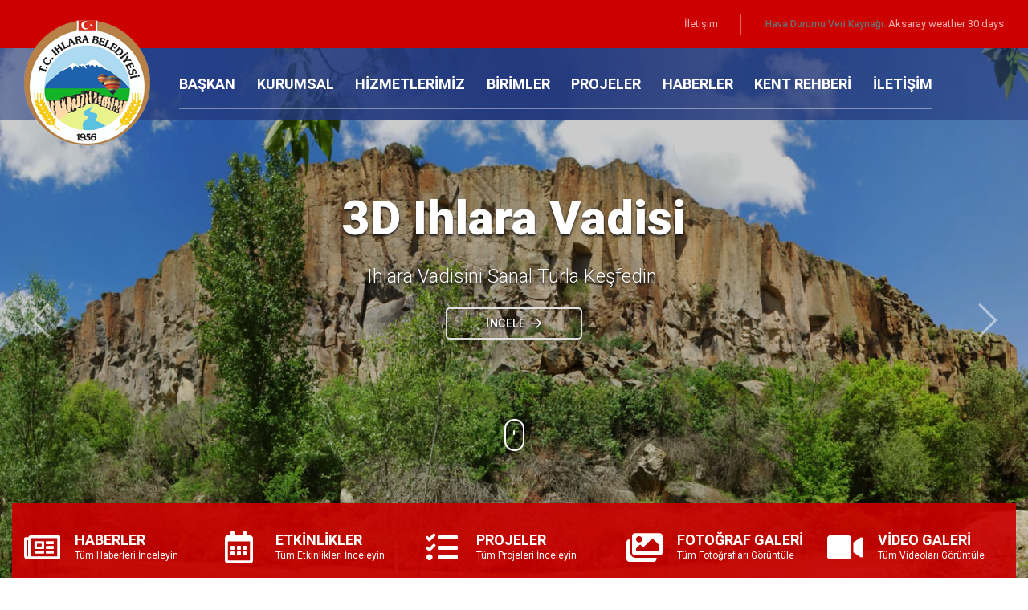

--- FILE ---
content_type: text/html; charset=UTF-8
request_url: https://ihlara.bel.tr/
body_size: 12256
content:
<html lang="tr">
<head>
				<base href="https://ihlara.bel.tr/">
    <meta charset="UTF-8">
    <meta name="viewport" content="width=device-width, initial-scale=1.0">
    <meta http-equiv="X-UA-Compatible" content="ie=edge">
	
	<title>Ihlara Belediyesi</title>
	<meta name="description" content="Ihlara Belediyesi" />
	<meta name="keywords" content="Ihlara Belediyesi" />
	
	<!-- Facebook Metadata Start -->
	<meta property="og:image:height" content="300" />
	<meta property="og:image:width" content="573" />
	<meta property="og:title" content="Ihlara Belediyesi" />
	<meta property="og:description" content="Ihlara Belediyesi" />
	<meta property="og:url" content="https://ihlara.bel.tr/" />
	<meta property="og:image" content="https://ihlara.bel.tr/tema/genel/uploads/logo/ihlogo.png" />
	<meta name="google-site-verification" content="77AqeY3dAjxcbc8sDqaDE7lhn0D2e9Babqrzn6I6Bsk" />	<link rel="shortcut icon" href="tema/genel/uploads/favicon/ihlogo.png">

    <link rel="stylesheet" type="text/css" href="tema/genel/assets/css/normalize.css">
    <link rel="stylesheet" href="tema/genel/assets/bower_components/bootstrap/dist/css/bootstrap.min.css">
    <link rel="stylesheet" href="tema/genel/assets/bower_components/owl.carousel/dist/assets/owl.carousel.min.css">
    <link rel="stylesheet" href="tema/genel/assets/bower_components/components-font-awesome/css/all.css">

    <link href="https://fonts.googleapis.com/css?family=Montserrat:400,500,700,800,900|Roboto:400,500,700,900&display=swap" rel="stylesheet">
	<link href="https://fonts.googleapis.com/css?family=Roboto:100,300,400,500,700,900&subset=latin-ext" rel="stylesheet">
	
    <link rel="stylesheet" href="tema/genel/assets/css/style.php">
	<link rel="stylesheet" href="tema/genel/assets/css/iziModal.min.css" type="text/css">
	<link rel="stylesheet" href="https://belediyev7.demobul.com.tr/yonetim/vendors/iconfonts/flag-icon-css/css/flag-icon.min.css" />
    <link rel="stylesheet" href="tema/genel/assets/css/search.css">
    <link rel="stylesheet" href="tema/genel/assets/bower_components/plyr-master/dist/plyr.css">
    <link rel="stylesheet" href="tema/genel/assets/css/loader.css">
	<link rel="stylesheet" href="tema/genel/assets/css/fancybox.css" />
	
	<!-- Font Awesome CSS -->
    <link rel="stylesheet" href="tema/genel/assets/css/font-awesome5.min.css" />
    <link rel="stylesheet" href="tema/genel/assets/css/all.css" />
		<script src="tema/genel/assets/bower_components/jquery/dist/jquery.min.js"></script>
	<script src="tema/genel/assets/js/sweetalert2.all.min.js"></script>
	<script src="tema/genel/assets/js/sweetalert2.min.js"></script>
	<script>
	  (function(i,s,o,g,r,a,m){i['GoogleAnalyticsObject']=r;i[r]=i[r]||function(){
	  (i[r].q=i[r].q||[]).push(arguments)},i[r].l=1*new Date();a=s.createElement(o),
	  m=s.getElementsByTagName(o)[0];a.async=1;a.src=g;m.parentNode.insertBefore(a,m)
	  })(window,document,'script','//www.google-analytics.com/analytics.js','ga');

	  ga('create', 'UA-54503473-1', 'auto');
	  ga('send', 'pageview');
</script>				<script type="text/javascript" src="//s7.addthis.com/js/300/addthis_widget.js#pubid=ra-58b57282384b6d76"></script>
</head>
<body>
	    <!-- MAİN BAŞLANGIÇ-->
    <main class="main-wrap">

        <!-- HEADER BAŞLANGIÇ -->
        <section class="header">

            <!-- HEADER-TOP BAŞLANGIÇ -->
            <div class="header-top" style="background-color: rgb(204, 0, 0);">
                <div class="container">

                    <div>
                        <ul class="navs">
													                            <li class="hover-bar"> <a  href="iletisim"> İletişim </a></li>
							                        </ul>
                        <span class="h-border"></span>
						                        <ul class="social">
                        	<li>
                        		<div id="id64969c56b593c" a='{"t":"s","v":"1.2","lang":"tr","locs":[1073],"ssot":"c","sics":"ds","cbkg":"#FFFFFF00","cfnt":"rgba(249,248,248,1)","slgp":"5"}'>Hava Durumu Veri Kaynağı: <a href="https://sharpweather.com/weather_aksaray/30_days/">Aksaray weather 30 days</a></div><script async src="https://static1.sharpweather.com/widgetjs/?id=id64969c56b593c"></script>
							 </li> 
                        </ul>
                    </div>


                </div>
            </div>
            <!-- HEADER-TOP BİTİŞ -->

            <!-- HEADER-BOTTOM BAŞLANGIÇ -->
            <div class="header-bottom">
                <div class="container">

                    <div class="row">

                        <div class="col-xl-2 col-lg-4 col-md-4 logo-box">
                            <a href="anasayfa"><img class="logo z-index-9" src="tema/genel/uploads/logo/ihlogo.png" alt="IHLARA BELEDİYE BAŞKANLIĞI"></a>
                        </div>
                        <div class="col-xl-9 col-lg-7 col-md-4 p-0 position-static">
                            <ul class="navs">							
																																			<!-- alt menü yok BAŞLANGIÇ -->
                                <li class="header-item">
                                    <a class="hover-bar" href="icerik/baskan-ozgecmis">BAŞKAN</a>
                                </li>
								<!-- alt menü yok BİTİŞ -->
																	
                                																														<!-- MENÜ TİP 1  BAŞLANGIÇ -->
                                <li class="header-item">
                                    <a  class="hover-bar" href=" #">KURUMSAL</a>
                                    <div class="header-dropdown bg-red">
                                        <img src="tema/genel/uploads/arkaplan/arkaplan21/uste3.png" class="bg-image">
																				                                        <div class="container">
                                            <div class="row py-5">
																						<div class="col-3 py-3">
                                                    <div class="link-box">
                                                        <a  href="meclis-kararlari">
                                                            Meclis Kararları                                                        </a>
                                                    </div>
                                                </div>
                                             											<div class="col-3 py-3">
                                                    <div class="link-box">
                                                        <a  href="faaliyet-raporlari">
                                                            Faaliyet Raporları                                                        </a>
                                                    </div>
                                                </div>
                                             											<div class="col-3 py-3">
                                                    <div class="link-box">
                                                        <a  href="profil-kategori/meclis-uyeleri">
                                                            Meclis Üyeleri                                                        </a>
                                                    </div>
                                                </div>
                                             											<div class="col-3 py-3">
                                                    <div class="link-box">
                                                        <a  href="profil-kategori/belediye-personeli">
                                                            Belediye Personeli                                                        </a>
                                                    </div>
                                                </div>
                                             											<div class="col-3 py-3">
                                                    <div class="link-box">
                                                        <a  href="duyurular">
                                                            Güncel Duyurular                                                        </a>
                                                    </div>
                                                </div>
                                             											<div class="col-3 py-3">
                                                    <div class="link-box">
                                                        <a  href="ihaleler">
                                                            Güncel İhaleler                                                        </a>
                                                    </div>
                                                </div>
                                             											<div class="col-3 py-3">
                                                    <div class="link-box">
                                                        <a  href="ilanlar">
                                                            Güncel İlanlar                                                        </a>
                                                    </div>
                                                </div>
                                             											<div class="col-3 py-3">
                                                    <div class="link-box">
                                                        <a  href="etkinlikler">
                                                            Etkinlikler                                                        </a>
                                                    </div>
                                                </div>
                                             											<div class="col-3 py-3">
                                                    <div class="link-box">
                                                        <a  href="foto-galeri">
                                                            Foto Galeri                                                        </a>
                                                    </div>
                                                </div>
                                             											<div class="col-3 py-3">
                                                    <div class="link-box">
                                                        <a  href="video-galeri">
                                                            Video Galeri                                                        </a>
                                                    </div>
                                                </div>
                                             											 											 											</div>
                                        </div>
										                                    </div>

                                </li>
								<!-- MENÜ TİP 1 BİTİŞ -->
																	
                                																														<!-- MENÜ TİP 1  BAŞLANGIÇ -->
                                <li class="header-item">
                                    <a  class="hover-bar" href="hizmetler">HİZMETLERİMİZ</a>
                                    <div class="header-dropdown bg-red">
                                        <img src="tema/genel/uploads/arkaplan/arkaplan21/uste3.png" class="bg-image">
																				                                        <div class="container">
                                            <div class="row py-5">
																						<div class="col-3 py-3">
                                                    <div class="link-box">
                                                        <a  href="hizmet/imar-isleri">
                                                            İmar İşleri                                                        </a>
                                                    </div>
                                                </div>
                                             											<div class="col-3 py-3">
                                                    <div class="link-box">
                                                        <a  href="hizmet/yapi-kullanim">
                                                            Yapı Kullanım                                                        </a>
                                                    </div>
                                                </div>
                                             											<div class="col-3 py-3">
                                                    <div class="link-box">
                                                        <a  href="hizmet/insaat-ruhsati">
                                                            İnşaat Ruhsatı                                                        </a>
                                                    </div>
                                                </div>
                                             											<div class="col-3 py-3">
                                                    <div class="link-box">
                                                        <a  href="hizmet/numarataj">
                                                            Numarataj                                                        </a>
                                                    </div>
                                                </div>
                                             											<div class="col-3 py-3">
                                                    <div class="link-box">
                                                        <a  href="hizmet/vergi-islemleri">
                                                            Vergi İşlemleri                                                        </a>
                                                    </div>
                                                </div>
                                             											<div class="col-3 py-3">
                                                    <div class="link-box">
                                                        <a  href="hizmet/isyeri-acma-ruhsati">
                                                            İşyeri Açma Ruhsatı                                                        </a>
                                                    </div>
                                                </div>
                                             											<div class="col-3 py-3">
                                                    <div class="link-box">
                                                        <a  href="hizmet/evlilik-hizmetleri">
                                                            Evlilik Hizmetleri                                                        </a>
                                                    </div>
                                                </div>
                                             											 												<div class="col-3 py-3">
                                                    <div class="link-box tumunu-gor">
                                                        <a href="hizmetler">
                                                            Tümünü Gör <i class="far fa-arrow-right ml-2"></i>
                                                        </a>
                                                    </div>
                                                </div>
											 											</div>
                                        </div>
										                                    </div>

                                </li>
								<!-- MENÜ TİP 1 BİTİŞ -->
																	
                                																														<!-- MENÜ TİP 1  BAŞLANGIÇ -->
                                <li class="header-item">
                                    <a  class="hover-bar" href="birimler">BİRİMLER</a>
                                    <div class="header-dropdown bg-red">
                                        <img src="tema/genel/uploads/arkaplan/arkaplan21/uste3.png" class="bg-image">
																				                                        <div class="container">
                                            <div class="row py-5">
																						<div class="col-3 py-3">
                                                    <div class="link-box">
                                                        <a  href="birim/zabita-amirligi">
                                                            Zabıta Amirliği                                                        </a>
                                                    </div>
                                                </div>
                                             											<div class="col-3 py-3">
                                                    <div class="link-box">
                                                        <a  href="birim/yazi-isleri-mudurlugu">
                                                            Yazı İşleri Müdürlüğü                                                        </a>
                                                    </div>
                                                </div>
                                             											<div class="col-3 py-3">
                                                    <div class="link-box">
                                                        <a  href="birim/mali-hizmetler-mudurlugu">
                                                            Mali Hizmetler Müdürlüğü                                                        </a>
                                                    </div>
                                                </div>
                                             											<div class="col-3 py-3">
                                                    <div class="link-box">
                                                        <a  href="birim/insan-kaynaklari-ve-egit-mudurlugu">
                                                            İnsan Kaynakları Ve Eğit.Müdürlüğü                                                        </a>
                                                    </div>
                                                </div>
                                             											<div class="col-3 py-3">
                                                    <div class="link-box">
                                                        <a  href="birim/fen-isleri-imar-mudurlugu">
                                                            Fen İşleri İmar Müdürlüğü                                                        </a>
                                                    </div>
                                                </div>
                                             											<div class="col-3 py-3">
                                                    <div class="link-box">
                                                        <a  href="birim/muhtarlik-isleri-mudurlugu">
                                                            Muhtarlık İşleri Müdürlüğü                                                        </a>
                                                    </div>
                                                </div>
                                             											 												<div class="col-3 py-3">
                                                    <div class="link-box tumunu-gor">
                                                        <a href="birimler.html">
                                                            Tümünü Gör <i class="far fa-arrow-right ml-2"></i>
                                                        </a>
                                                    </div>
                                                </div>
											 											</div>
                                        </div>
										                                    </div>

                                </li>
								<!-- MENÜ TİP 1 BİTİŞ -->
																	
                                																														
							   								<!-- MENÜ TİP 2 BAŞLANGIÇ -->
                                <li class="header-item">
                                    <a  class="hover-bar" href="projeler">PROJELER</a>
                                    <!-- MENÜ TİP 2 haber ve haber kategorisi açık isteniyorsa BAŞLANGIÇ-->
								    																		<!-- MENÜ TİP 2 PROJELER ve PROJE kategorisi açık isteniyorsa BAŞLANGIÇ-->
									<div class="header-dropdown bg-white">
                                        <div class="container-fluid">
                                            <div class="row">
                                                <div class="col-4 py-5 pr-0 right-shadow">
                                                    <ul class="header-tabs">
																												                                                        <li class="active mb-2 tab-link" datatarget="#tamamlanan-projeler">
                                                            <i class="fal fa-chevron-right mr-2"></i> TAMAMLANAN PROJELER                                                        </li>
														                                                        <li class=" mb-2 tab-link" datatarget="#planlanan-projeler">
                                                            <i class="fal fa-chevron-right mr-2"></i> PLANLANAN PROJELER                                                        </li>
														                                                        <li class=" mb-2 tab-link" datatarget="#devam-eden-projeler">
                                                            <i class="fal fa-chevron-right mr-2"></i> DEVAM EDEN PROJELER                                                        </li>
														                                                      </ul>
                                                </div>
                                                <div class="col-8 py-4">
                                                    <img src="tema/genel/uploads/arkaplan/arkaplan21/uste3.png" class="bg-image">
																										                                                    <div class="tab-panel active" id="tamamlanan-projeler">
                                                        <div class="row">
                                                            <div class="col-12">
                                                                <h3 class="g-title">
                                                                   TAMAMLANAN PROJELER                                                                    <a class="drp-tumunu-gor hover-bar" href="proje-kategori/tamamlanan-projeler">
                                                                        Tümünü Gör                                                                    </a>
                                                                </h3>
                                                            </div>
																																												 </div>
                                                       </div>
													                                                    <div class="tab-panel " id="planlanan-projeler">
                                                        <div class="row">
                                                            <div class="col-12">
                                                                <h3 class="g-title">
                                                                   PLANLANAN PROJELER                                                                    <a class="drp-tumunu-gor hover-bar" href="proje-kategori/planlanan-projeler">
                                                                        Tümünü Gör                                                                    </a>
                                                                </h3>
                                                            </div>
																																												 </div>
                                                       </div>
													                                                    <div class="tab-panel " id="devam-eden-projeler">
                                                        <div class="row">
                                                            <div class="col-12">
                                                                <h3 class="g-title">
                                                                   DEVAM EDEN PROJELER                                                                    <a class="drp-tumunu-gor hover-bar" href="proje-kategori/devam-eden-projeler">
                                                                        Tümünü Gör                                                                    </a>
                                                                </h3>
                                                            </div>
																																												 </div>
                                                       </div>
													                                                </div>
                                            </div>
                                        </div>
                                    </div>
									<!-- MENÜ TİP 2 PROJELER ve PROJE kategorisi açık isteniyorsa BİTİŞ-->	
																		<!-- MENÜ TİP 2 PROFİLLER ve PROFİL kategorisi açık isteniyorsa BİTİŞ-->		
																	
								</li>
																	
                                																														
							   								<!-- MENÜ TİP 2 BAŞLANGIÇ -->
                                <li class="header-item">
                                    <a  class="hover-bar" href="haberler">HABERLER</a>
                                    <!-- MENÜ TİP 2 haber ve haber kategorisi açık isteniyorsa BAŞLANGIÇ-->
								    																		 <div class="header-dropdown bg-white">
                                        <div class="container-fluid">
                                            <div class="row">
                                                <div class="col-4 py-5 pr-0 right-shadow">
                                                    <ul class="header-tabs">
																												                                                        <li class="active mb-2 tab-link" datatarget="#genel-haberler">
                                                            <i class="fal fa-chevron-right mr-2"></i> GENEL HABERLER                                                        </li>
														                                                      </ul>
                                                </div>
                                                <div class="col-8 py-4">
                                                    <img src="tema/genel/uploads/arkaplan/arkaplan21/uste3.png" class="bg-image">
																										                                                    <div class="tab-panel active" id="genel-haberler">
                                                        <div class="row">
                                                            <div class="col-12">
                                                                <h3 class="g-title">
                                                                   GENEL HABERLER                                                                    <a class="drp-tumunu-gor hover-bar" href="haber-kategori/genel-haberler">
                                                                        Tümünü Gör                                                                    </a>
                                                                </h3>
                                                            </div>
																																													   <div class="col-4 my-3">
                                                                <div class="drp-haber-box">
                                                                    <a href="haber/icme-suyu-sondaj-calismasi">
                                                                        <div class="row m-0">
                                                                            <div class="col-4 p-0">
                                                                                <img src="tema/genel/uploads/haberler/WhatsApp-Gorsel-2024-06-27-saat-16.09.41_b57f3ba1.jpg" onerror="imgError(this);">
                                                                            </div>
                                                                            <div class="col-8 p-0 content">
                                                                                <div>
                                                                                    <h4>
                                                                                       İÇME SUYU SONDAJ ÇALIŞMASI                                                                                     </h4>
                                                                                    <p>27 Haziran 2024, 16:33</p>
                                                                                </div>
                                                                            </div>
                                                                        </div>
                                                                    </a>
                                                                </div>
                                                            </div>
																														   <div class="col-4 my-3">
                                                                <div class="drp-haber-box">
                                                                    <a href="haber/arac-itfaiye-tamir-bakimi">
                                                                        <div class="row m-0">
                                                                            <div class="col-4 p-0">
                                                                                <img src="tema/genel/uploads/haberler/595664575_10237159886789615_504626750235553252_n.jpg" onerror="imgError(this);">
                                                                            </div>
                                                                            <div class="col-8 p-0 content">
                                                                                <div>
                                                                                    <h4>
                                                                                       Araç (İtfaiye) tamir Bakımı                                                                                    </h4>
                                                                                    <p>11 Aralık 2025, 13:50</p>
                                                                                </div>
                                                                            </div>
                                                                        </div>
                                                                    </a>
                                                                </div>
                                                            </div>
																														   <div class="col-4 my-3">
                                                                <div class="drp-haber-box">
                                                                    <a href="haber/yol-duzenleme-calismasi">
                                                                        <div class="row m-0">
                                                                            <div class="col-4 p-0">
                                                                                <img src="tema/genel/uploads/haberler/597873736_10237169770596704_6519087200880303756_n.jpg" onerror="imgError(this);">
                                                                            </div>
                                                                            <div class="col-8 p-0 content">
                                                                                <div>
                                                                                    <h4>
                                                                                       YOL DÜZENLEME ÇALIŞMASI                                                                                    </h4>
                                                                                    <p>11 Aralık 2025, 15:18</p>
                                                                                </div>
                                                                            </div>
                                                                        </div>
                                                                    </a>
                                                                </div>
                                                            </div>
																														   <div class="col-4 my-3">
                                                                <div class="drp-haber-box">
                                                                    <a href="haber/fidan-dikimi">
                                                                        <div class="row m-0">
                                                                            <div class="col-4 p-0">
                                                                                <img src="tema/genel/uploads/haberler/fidan-iki.jpg" onerror="imgError(this);">
                                                                            </div>
                                                                            <div class="col-8 p-0 content">
                                                                                <div>
                                                                                    <h4>
                                                                                       FİDAN DİKİMİ                                                                                    </h4>
                                                                                    <p>12 Aralık 2025, 17:33</p>
                                                                                </div>
                                                                            </div>
                                                                        </div>
                                                                    </a>
                                                                </div>
                                                            </div>
																														   <div class="col-4 my-3">
                                                                <div class="drp-haber-box">
                                                                    <a href="haber/yeni-yiliniz-kutlu-olsun">
                                                                        <div class="row m-0">
                                                                            <div class="col-4 p-0">
                                                                                <img src="tema/genel/uploads/haberler/607627054_10237454635718154_6676721462403600002_n_1.jpg" onerror="imgError(this);">
                                                                            </div>
                                                                            <div class="col-8 p-0 content">
                                                                                <div>
                                                                                    <h4>
                                                                                       YENİ YILINIZ KUTLU OLSUN                                                                                    </h4>
                                                                                    <p>31 Aralık 2025, 17:03</p>
                                                                                </div>
                                                                            </div>
                                                                        </div>
                                                                    </a>
                                                                </div>
                                                            </div>
																														   <div class="col-4 my-3">
                                                                <div class="drp-haber-box">
                                                                    <a href="haber/fidan-dikim-etkinligi">
                                                                        <div class="row m-0">
                                                                            <div class="col-4 p-0">
                                                                                <img src="tema/genel/uploads/haberler/fidan1.jpg" onerror="imgError(this);">
                                                                            </div>
                                                                            <div class="col-8 p-0 content">
                                                                                <div>
                                                                                    <h4>
                                                                                       FİDAN DİKİM ETKİNLİĞİ                                                                                    </h4>
                                                                                    <p>15 Aralık 2025, 08:32</p>
                                                                                </div>
                                                                            </div>
                                                                        </div>
                                                                    </a>
                                                                </div>
                                                            </div>
																														</div>
                                                    </div>
													                                                  </div>
                                            </div>
                                        </div>
                                    </div>
									<!-- MENÜ TİP 2 haber ve haber kategorisi açık isteniyorsa BİTİŞ-->
																		<!-- MENÜ TİP 2 PROFİLLER ve PROFİL kategorisi açık isteniyorsa BİTİŞ-->		
																	
								</li>
																	
                                																														<!-- MENÜ TİP 1  BAŞLANGIÇ -->
                                <li class="header-item">
                                    <a  class="hover-bar" href=" #">KENT REHBERİ</a>
                                    <div class="header-dropdown bg-red">
                                        <img src="tema/genel/uploads/arkaplan/arkaplan21/uste3.png" class="bg-image">
																				                                        <div class="container">
                                            <div class="row py-5">
																						<div class="col-3 py-3">
                                                    <div class="link-box">
                                                        <a  href="icerik/tarihce">
                                                            Tarihçe                                                        </a>
                                                    </div>
                                                </div>
                                             											<div class="col-3 py-3">
                                                    <div class="link-box">
                                                        <a  href="icerik/el-sanatlari">
                                                            El Sanatları                                                        </a>
                                                    </div>
                                                </div>
                                             											<div class="col-3 py-3">
                                                    <div class="link-box">
                                                        <a  href="icerik/av-turizmi">
                                                            Av Turizmi                                                        </a>
                                                    </div>
                                                </div>
                                             											<div class="col-3 py-3">
                                                    <div class="link-box">
                                                        <a  href="icerik/kulturel-zenginlik">
                                                            Kültürel Zenginlik                                                        </a>
                                                    </div>
                                                </div>
                                             											<div class="col-3 py-3">
                                                    <div class="link-box">
                                                        <a  href="icerik/kentsel-doku">
                                                            Kentsel Doku                                                        </a>
                                                    </div>
                                                </div>
                                             											<div class="col-3 py-3">
                                                    <div class="link-box">
                                                        <a  href="icerik/dogal-guzellikler">
                                                            Doğal Güzellikler                                                        </a>
                                                    </div>
                                                </div>
                                             											 											 											</div>
                                        </div>
										                                    </div>

                                </li>
								<!-- MENÜ TİP 1 BİTİŞ -->
																	
                                																					<!-- alt menü yok BAŞLANGIÇ -->
                                <li class="header-item">
                                    <a class="hover-bar" href="iletisim">İLETİŞİM</a>
                                </li>
								<!-- alt menü yok BİTİŞ -->
																	
                                                            </ul>
                        </div>
                        <div class="col-md-1">
                            <div class="search-box">
                                <a href="javascript:void(0)" id="btn-search">
                                  
                                </a>
                            </div>
                        </div>

                    </div>


                </div>
            </div>
            <!-- HEADER-BOTTOM BİTİŞ -->

            <!-- HEADER-MOBİLE BAŞLANGIÇ -->
            <div class="header-mobile">
                <div class="container">

                    <div class="row">

                        <div class="col-4 hamburger-box">
                            <div id="sidebarCollapse" class="icon">
                                <div class="hamburger">
                                </div>
                            </div>
                        </div>
                        <div class="col-4 logo-box">
                            <a href="anasayfa"><img class="logo" src="tema/genel/uploads/logo/ihlogo.png" alt="IHLARA BELEDİYE BAŞKANLIĞI"></a>
                        </div>
                        <div class="col-4">
                            <div class="search-box">
                                <a href="javascript:void(0)" id="btn-search2">
                                    <i class="fas fa-university"></i>
                                </a>
                            </div>
                        </div>
                    </div>
                </div>
            </div>
            <!-- HEADER-MOBİLE BİTİŞ -->

        </section>
        <!-- HEADER BİTİŞ -->

        <!-- MOBİLE MENU BAŞLANGIÇ -->
        <nav id="mobile-menu">
            <div id="dismiss">
                <i class="fas fa-arrow-left"></i>
            </div>

            <div class="sidebar-header">
                <h3>IHLARA BELEDİYE BAŞKANLIĞI</h3>
            </div>

            <ul class="list-unstyled components">			
													<li>
				<a  href="icerik/baskan-ozgecmis">BAŞKAN </a>
												</li>
											<li>
				<a  href="#kurumsal" class="drp-mobile-link">KURUMSAL  <i class="fa fa-chevron-right float-right"></i></a>
													 <ul class="drp-mobile list-unstyled" id="kurumsal">
					  					   <li><a  href="meclis-kararlari">Meclis Kararları</a></li>
					   					   <li><a  href="faaliyet-raporlari">Faaliyet Raporları</a></li>
					   					   <li><a  href="profil-kategori/meclis-uyeleri">Meclis Üyeleri</a></li>
					   					   <li><a  href="profil-kategori/belediye-personeli">Belediye Personeli</a></li>
					   					   <li><a  href="duyurular">Güncel Duyurular</a></li>
					   					   <li><a  href="ihaleler">Güncel İhaleler</a></li>
					   					   <li><a  href="ilanlar">Güncel İlanlar</a></li>
					   					   <li><a  href="etkinlikler">Etkinlikler</a></li>
					   					   <li><a  href="foto-galeri">Foto Galeri</a></li>
					   					   <li><a  href="video-galeri">Video Galeri</a></li>
					   					</ul>
									</li>
											<li>
				<a  href="#hizmetlerimiz" class="drp-mobile-link">HİZMETLERİMİZ  <i class="fa fa-chevron-right float-right"></i></a>
													 <ul class="drp-mobile list-unstyled" id="hizmetlerimiz">
					  					   <li><a  href="hizmet/imar-isleri">İmar İşleri</a></li>
					   					   <li><a  href="hizmet/yapi-kullanim">Yapı Kullanım</a></li>
					   					   <li><a  href="hizmet/insaat-ruhsati">İnşaat Ruhsatı</a></li>
					   					   <li><a  href="hizmet/numarataj">Numarataj</a></li>
					   					   <li><a  href="hizmet/vergi-islemleri">Vergi İşlemleri</a></li>
					   					   <li><a  href="hizmet/isyeri-acma-ruhsati">İşyeri Açma Ruhsatı</a></li>
					   					   <li><a  href="hizmet/evlilik-hizmetleri">Evlilik Hizmetleri</a></li>
					   					</ul>
									</li>
											<li>
				<a  href="#birimler" class="drp-mobile-link">BİRİMLER  <i class="fa fa-chevron-right float-right"></i></a>
													 <ul class="drp-mobile list-unstyled" id="birimler">
					  					   <li><a  href="birim/zabita-amirligi">Zabıta Amirliği</a></li>
					   					   <li><a  href="birim/yazi-isleri-mudurlugu">Yazı İşleri Müdürlüğü</a></li>
					   					   <li><a  href="birim/mali-hizmetler-mudurlugu">Mali Hizmetler Müdürlüğü</a></li>
					   					   <li><a  href="birim/insan-kaynaklari-ve-egit-mudurlugu">İnsan Kaynakları Ve Eğit.Müdürlüğü</a></li>
					   					   <li><a  href="birim/fen-isleri-imar-mudurlugu">Fen İşleri İmar Müdürlüğü</a></li>
					   					   <li><a  href="birim/muhtarlik-isleri-mudurlugu">Muhtarlık İşleri Müdürlüğü</a></li>
					   					</ul>
									</li>
											<li>
				<a  href="projeler">PROJELER </a>
												</li>
											<li>
				<a  href="haberler">HABERLER </a>
												</li>
											<li>
				<a  href="#kent-rehberi" class="drp-mobile-link">KENT REHBERİ  <i class="fa fa-chevron-right float-right"></i></a>
													 <ul class="drp-mobile list-unstyled" id="kent-rehberi">
					  					   <li><a  href="icerik/tarihce">Tarihçe</a></li>
					   					   <li><a  href="icerik/el-sanatlari">El Sanatları</a></li>
					   					   <li><a  href="icerik/av-turizmi">Av Turizmi</a></li>
					   					   <li><a  href="icerik/kulturel-zenginlik">Kültürel Zenginlik</a></li>
					   					   <li><a  href="icerik/kentsel-doku">Kentsel Doku</a></li>
					   					   <li><a  href="icerik/dogal-guzellikler">Doğal Güzellikler</a></li>
					   					</ul>
									</li>
											<li>
				<a  href="iletisim">İLETİŞİM </a>
												</li>
				 
            </ul>
        </nav>
        <!-- MOBİLE MENU BİTİŞ -->
		<script src="//cdnjs.cloudflare.com/ajax/libs/jquery-cookie/1.4.1/jquery.cookie.min.js"></script>
<script type="text/javascript">
	$(document).ready(function() {
		var my_cookie = $.cookie($('.modal-check').attr('name'));
		if (my_cookie && my_cookie == "true") {
			$(this).prop('checked', my_cookie);
			console.log('checked checkbox');
		} else {
			$('#actionsModal').modal('show');
			console.log('uncheck checkbox');
		}
		$(".modal-check").change(function() {
			$.cookie($(this).attr("name"), $(this).prop('checked'), {
				path: '/',
				expires: 1
			});
		});
	});
</script>

<!-- SLİDER BAŞLANGIÇ -->
<section class="position-relative">
	<div id="carouselExampleControls" class="carousel slide" data-ride="carousel">
		<div class="carousel-inner">
								<div class="carousel-item active ustslider" >
				<div class="slider-overlay"></div>
				<img src="tema/genel/uploads/slider/IMG-20251212-WA0010.jpg" class="d-block w-100">
								<div class="slider-text z-index-9">
					<h3 class="slide-title z-index-9">
						3D Ihlara Vadisi					</h3>
					<div class="text">Ihlara Vadisini Sanal Turla Keşfedin.</div>										<div class="buttons-container">
						<a class="button-border" target="_blank" href="https://sanalmuze.gov.tr/muzeler/AKSARAY_IHLARA_VADISI/">İNCELE <i class="far fa-arrow-right ml-2"></i></a>
					</div>
									</div>
								
			</div>
						<div class="carousel-item  ustslider" >
				<div class="slider-overlay"></div>
				<img src="tema/genel/uploads/slider/IMG-20251212-WA0012.jpg" class="d-block w-100">
								<div class="slider-text z-index-9">
					<h3 class="slide-title z-index-9">
						IHLARA VADİSİ					</h3>
														</div>
								
			</div>
						<div class="carousel-item  ustslider" >
				<div class="slider-overlay"></div>
				<img src="tema/genel/uploads/slider/IMG-20251212-WA0006.jpg" class="d-block w-100">
								<div class="slider-text z-index-9">
					<h3 class="slide-title z-index-9">
						IHLARA VADİSİ					</h3>
														</div>
								
			</div>
						<div class="carousel-item  ustslider" >
				<div class="slider-overlay"></div>
				<img src="tema/genel/uploads/slider/IMG-20251212-WA0003.jpg" class="d-block w-100">
								<div class="slider-text z-index-9">
					<h3 class="slide-title z-index-9">
						IHLARA VADİSİ					</h3>
														</div>
								
			</div>
					</div>
		<a class="carousel-control-prev" href="#carouselExampleControls" role="button" data-slide="prev">
			<i class="fal fa-chevron-left fa-3x"></i>
			<span class="sr-only">Önceki</span>
		</a>
		<a class="carousel-control-next" href="#carouselExampleControls" role="button" data-slide="next">
			<i class="fal fa-chevron-right fa-3x"></i>
			<span class="sr-only">Sonraki</span>
		</a>
		<div class="header-down"></div>
	</div>
		<div class="container slide-menu z-index-9">
		<div class="row">
								<div class="col-lg col-md-4 col-6 bg-blue-1 ortamenu" style="background:#cc0000e8">
				<a  href=" ">
					<div class="row">
						<div class="col-3 flex-center">
							<i class="far fa-newspaper"></i>
						</div>
						<div class="col-9 flex-center">
							<div>
								<h6>HABERLER</h6>
								<p>Tüm Haberleri İnceleyin</p>
							</div>
						</div>

					</div>
				</a>
			</div>
						<div class="col-lg col-md-4 col-6 bg-blue-1 ortamenu" style="background:#cc0000e8">
				<a  href="etkinlikler">
					<div class="row">
						<div class="col-3 flex-center">
							<i class="far fa-calendar-alt"></i>
						</div>
						<div class="col-9 flex-center">
							<div>
								<h6>ETKİNLİKLER</h6>
								<p>Tüm Etkinlikleri İnceleyin</p>
							</div>
						</div>

					</div>
				</a>
			</div>
						<div class="col-lg col-md-4 col-6 bg-blue-1 ortamenu" style="background:#cc0000e8">
				<a  href="projeler">
					<div class="row">
						<div class="col-3 flex-center">
							<i class="fas fa-tasks"></i>
						</div>
						<div class="col-9 flex-center">
							<div>
								<h6>PROJELER</h6>
								<p>Tüm Projeleri İnceleyin</p>
							</div>
						</div>

					</div>
				</a>
			</div>
						<div class="col-lg col-md-4 col-6 bg-blue-1 ortamenu" style="background:#cc0000e8">
				<a  href="foto-galeri">
					<div class="row">
						<div class="col-3 flex-center">
							<i class="fas fa-images"></i>
						</div>
						<div class="col-9 flex-center">
							<div>
								<h6>FOTOĞRAF GALERİ</h6>
								<p>Tüm Fotoğrafları Görüntüle</p>
							</div>
						</div>

					</div>
				</a>
			</div>
						<div class="col-lg col-md-4 col-6 bg-blue-1 ortamenu" style="background:#cc0000e8">
				<a  href="video-galeri">
					<div class="row">
						<div class="col-3 flex-center">
							<i class="fas fa-video"></i>
						</div>
						<div class="col-9 flex-center">
							<div>
								<h6>VİDEO GALERİ</h6>
								<p>Tüm Videoları Görüntüle</p>
							</div>
						</div>

					</div>
				</a>
			</div>
					</div>
	</div>
	
</section>
<!-- SLİDER BİTİŞ -->

<!-- HABERLER BAŞLANGIÇ -->
<section class="main" role="main">
	<div class="container-fluid">
		<div class="row haber-section">

			<!-- HABER SLİDER BAŞLANGIÇ -->
						<div class="col-lg-8 p-0">
				<div id="haberSlide" class="carousel slide" data-ride="carousel">
					<div class="carousel-inner">
																	<div class="carousel-item active">
							<a href="haber/arac-itfaiye-tamir-bakimi">
								<img src="" data-src="tema/genel/uploads/haberler/595664575_10237159886789615_504626750235553252_n.jpg" class="d-block w-100 lazy">
								<div class="slide-overlay"></div>

								<div class="content col-10 mx-auto">
									<h3 class="font-weight-bold">Araç (İtfaiye) tamir Bakımı</h3>
									<p class="context">
																			</p>
									<p class="text-right">11 Aralık 2025, 13:50</p>
								</div>
							</a>
						</div>
												<div class="carousel-item ">
							<a href="haber/yol-duzenleme-calismasi">
								<img src="" data-src="tema/genel/uploads/haberler/597873736_10237169770596704_6519087200880303756_n.jpg" class="d-block w-100 lazy">
								<div class="slide-overlay"></div>

								<div class="content col-10 mx-auto">
									<h3 class="font-weight-bold">YOL DÜZENLEME ÇALIŞMASI</h3>
									<p class="context">
										Çevre Düzenleme Projesi kapsamında Kasabamız Akpınar Mahallesi Tepe Sokak kilitli parke taşı ile yol kaplama çalışmaları bitmiştir ..
Kasabamıza ve Tepe Sokak sakinlerine hayırlı olsun.
          Yunus AKAR 
Ihlara Belediye Başkanı									</p>
									<p class="text-right">11 Aralık 2025, 15:18</p>
								</div>
							</a>
						</div>
												<div class="carousel-item ">
							<a href="haber/fidan-dikimi">
								<img src="" data-src="tema/genel/uploads/haberler/fidan-iki.jpg" class="d-block w-100 lazy">
								<div class="slide-overlay"></div>

								<div class="content col-10 mx-auto">
									<h3 class="font-weight-bold">FİDAN DİKİMİ</h3>
									<p class="context">
										Kasabamız Aksaray istikametine doğru olan yol boyundaki kuruyan ve kırılan ağaçların yerine, mavi selvi ağacı alınarak yerine dikimi gerçekleştirilmiştir.
Fidanların tamamı Belediyemizin Özkaynakları ile temin edilmiştir. 
Hep birlikte daha güzel ve daha yeşil bir Ihlara'ya...
Saygılarımla..									</p>
									<p class="text-right">12 Aralık 2025, 17:33</p>
								</div>
							</a>
						</div>
												<div class="carousel-item ">
							<a href="haber/yeni-yiliniz-kutlu-olsun">
								<img src="" data-src="tema/genel/uploads/haberler/607627054_10237454635718154_6676721462403600002_n_1.jpg" class="d-block w-100 lazy">
								<div class="slide-overlay"></div>

								<div class="content col-10 mx-auto">
									<h3 class="font-weight-bold">YENİ YILINIZ KUTLU OLSUN</h3>
									<p class="context">
										Yeni yılın tüm insanlığa ve ülkemize barış huzur ve mutluluk getirmesi dileğiyle tüm vatandaşlarımızın yeni yılı kutlu olsun
                               SAYGILARIMLA…									</p>
									<p class="text-right">31 Aralık 2025, 17:03</p>
								</div>
							</a>
						</div>
												<div class="carousel-item ">
							<a href="haber/fidan-dikim-etkinligi">
								<img src="" data-src="tema/genel/uploads/haberler/fidan1.jpg" class="d-block w-100 lazy">
								<div class="slide-overlay"></div>

								<div class="content col-10 mx-auto">
									<h3 class="font-weight-bold">FİDAN DİKİM ETKİNLİĞİ</h3>
									<p class="context">
										FİDAN DİKİM ETKİNLİĞİ									</p>
									<p class="text-right">15 Aralık 2025, 08:32</p>
								</div>
							</a>
						</div>
											</div>
					<a class="carousel-control-prev" href="#haberSlide" role="button" data-slide="prev">
						<i class="fal fa-chevron-left fa-2x"></i>
						<span class="sr-only">Önceki</span>
					</a>
					<a class="carousel-control-next" href="#haberSlide" role="button" data-slide="next">
						<i class="fal fa-chevron-right fa-2x"></i>
						<span class="sr-only">Sonraki</span>
					</a>
					<ol class="carousel-indicators">
																	<li data-target="#haberSlide" data-slide-to="0" class="active">1</li>
												<li data-target="#haberSlide" data-slide-to="1" >2</li>
												<li data-target="#haberSlide" data-slide-to="2" >3</li>
												<li data-target="#haberSlide" data-slide-to="3" >4</li>
												<li data-target="#haberSlide" data-slide-to="4" >5</li>
											</ol>

				</div>
			</div>
						<!-- HABER SLİDER BİTİŞ -->
 

			<!-- DİĞER HABERLER BAŞLANGIÇ -->
		 <div class="col-lg-4 col-md-4 z-index-9">
 <div class="col-mayor">
            <div class="mayor">
    <div class="mayor-header">
    <div class="mayor-cover js-mayor-cover" style="height: 414px;">
      <img src="https://www.ihlara.bel.tr/tema/genel/uploads/baskan/bskalt.png" alt="Ihlara Belediyesi">
    </div>
    <div class="mayor-photo wow fadeInLeftSmall" style="visibility: visible; animation-name: fadeInLeftSmall;">
      <img src="tema/genel/uploads/baskan/b1.png" alt="Yunus AKAR">
    </div>
    <div class="mayor-body">
      <div class="mayor-body__heading">
        <h4 class="title">
          <span>Yunus AKAR</span>
        </h4>
        <h5 class="rank">Ihlara Belediye Başkanı</h5>
      </div>

    </div>
  </div>
  <div class="mayor-footer">    
   <ul class="row" style="list-style-type:none; ">

              <li class="col-sm-4">
                      <a href="https://www.ihlara.bel.tr/icerik/baskan-ozgecmis">
            
                                    <span>Özgeçmiş</span>
                      </a>
        </li>
              <li class="col-sm-4">
                      <a href="https://www.ihlara.bel.tr/foto/belediye-baskani">
            
                                    <span>Fotoğraflar</span>
                      </a>
        </li>
                 <li class="col-sm-4">
                              <a href="https://www.ihlara.bel.tr/iletisim">

                        
                                    <span>Başkana Mesaj</span>
                      </a>
        </li>
      
    </ul>
 
</div>
          </div>
				</div>
			<!-- DİĞER HABERLER BİTİŞ -->
		</div>
	</div>
 


<!-- BAŞKAN HAKKINDA BAŞLANGIÇ -->
<!-- BAŞKAN HAKKINDA BİTİŞ -->


<!-- HABERLER BİTİŞ -->

<!-- ETKİNLİK BAŞLANGIÇ -->
<section class="position-relative mt-4 cover-1" >
	<div class="container-fluid px-lg-3">
		<div class="row etkinlik-section">
		
			<!-- GÜNCEL DUYURULAR- GÜNCEL İHALELER - GÜNCEL İLANLAR TAB KISMI BAŞLANGIÇ -->
						<div class="col-lg-6">
				<div class="tab-component">
					<div class="tab-head">
						<div class="row m-0">
														<div datatarget="#guncel-duyurular" class="tab-link pl-0 active">Belediye Duyurular</div>
																					<div datatarget="#guncel-ihaleler" class="tab-link ">Belediye İhaleler</div>
																					<div datatarget="#guncel-ilanlar" class="tab-link  pr-0">Belediye İlanlar</div>
													</div>
					</div>
					<div class="tab-body">
						<div class="row m-0">
														<div id="guncel-duyurular" class="tab-panel active">
								<div class="do-nicescroll3 active">
																										<div class="etkinlik-list-box">
										<a href="duyuru/ihlara-belediyesi-web-sayfamiz-yayin-hayatina-girmistir-guncel-haberleri-takip-edebilirsiniz">
											<p>Ihlara Belediyesi Web sayfamız yayın hayatına girmiştir. Güncel Haberleri takip edebilirsiniz.</p>
											<p>19 Mayıs 2024, 15:52</p>
										</a>
									</div>
																		<div class="etkinlik-list-box">
										<a href="duyuru/mahalli-idareler-birligi-toplantisi-akksaray-belediye-baskani-sayin-evren-dincer-baskanliginda-toplanarak-yonetim-kurulunu-belirledik-gorev-alan-arkadaslara-basarilar-dilerim">
											<p>Mahalli idareler birliği toplantısı Akksaray belediye başkanı sayın evren Dinçer başkanlıgında toplanarak yönetim kurulunu belirledik görev alan arkadaşlara başarılar dilerim...</p>
											<p>19 Mayıs 2024, 15:48</p>
										</a>
									</div>
																	</div>
								<a class="tab-tum-buton hover-bar" href="duyurular">Tüm Duyurular <i class="far fa-arrow-right ml-1"></i></a>
							</div>
																					<div id="guncel-ihaleler" class="tab-panel ">
								<div class="do-nicescroll3 ">
																										<div class="etkinlik-list-box">
										<a href="ihale/akaryakit-satin-alinacaktir">
											<p>AKARYAKIT SATIN ALINACAKTIR</p>
											<p>2025 Kasım 25, 10:30</p>
										</a>
									</div>
																	</div>
								<a class="tab-tum-buton hover-bar" href="ihaleler">Tüm İhaleler <i class="far fa-arrow-right ml-1"></i></a>
							</div>
																					<div id="guncel-ilanlar" class="tab-panel ">
								<div class="do-nicescroll3 ">
																										<div class="etkinlik-list-box">
										<a href="ilan/bufe-kira-ihalesi">
											<p>BÜFE KİRA İHALESİ</p>
											<p>22 Temmuz 2025, 14:36</p>
										</a>
									</div>
																		<div class="etkinlik-list-box">
										<a href="ilan/ilave-kanalizasyon-insaati-yaptirilacaktir">
											<p>İLAVE KANALİZASYON İNŞAATI YAPTIRILACAKTIR</p>
											<p>07 Mayıs 2025, 14:04</p>
										</a>
									</div>
																	</div>
								<a class="tab-tum-buton hover-bar" href="ilanlar">Tüm İlanlar <i class="far fa-arrow-right ml-1"></i></a>
							</div>
													</div>
					</div>
				</div>
			</div>
						<!-- GÜNCEL DUYURULAR- GÜNCEL İHALELER - GÜNCEL İLANLAR TAB KISMI BİTİŞ -->
			
			<!-- ETKİNLİK BAŞLANGIÇ -->
						<!-- ETKİNLİK BİTİŞ -->
			
			<!-- BAŞKANLA FOTOĞRAFLAR BAŞLANGIÇ -->
						<div class="col-lg-6 mt-5 mt-lg-0">
								
				<div class="custom-owl-nav etkinlik-nav"></div>
				<div class="row etkinlik-slider-content">
					<h3 class="g-title">Ihlara Vadisi</h3>
					<a class="etkinlik-foto-buton" href="foto/ihlara-vadisi">Tümü</a>
				</div>
				<div class="owl-carousel owl-carousel-etkinlik">
														<div class="item">
						<div class="row">
							<div class="col-12 position-relative">
								<img class="lazy" src="" data-src="tema/genel/uploads/fotogaleri/diger/IMG-20251212-WA0013.jpg" alt="Ihlara Vadisi">
								<div class="slide-overlay"></div>
							</div>
						</div>
					</div>
										<div class="item">
						<div class="row">
							<div class="col-12 position-relative">
								<img class="lazy" src="" data-src="tema/genel/uploads/fotogaleri/diger/IMG-20251212-WA0012.jpg" alt="Ihlara Vadisi">
								<div class="slide-overlay"></div>
							</div>
						</div>
					</div>
										<div class="item">
						<div class="row">
							<div class="col-12 position-relative">
								<img class="lazy" src="" data-src="tema/genel/uploads/fotogaleri/diger/IMG-20251212-WA0011.jpg" alt="Ihlara Vadisi">
								<div class="slide-overlay"></div>
							</div>
						</div>
					</div>
										<div class="item">
						<div class="row">
							<div class="col-12 position-relative">
								<img class="lazy" src="" data-src="tema/genel/uploads/fotogaleri/diger/IMG-20251212-WA0010.jpg" alt="Ihlara Vadisi">
								<div class="slide-overlay"></div>
							</div>
						</div>
					</div>
										<div class="item">
						<div class="row">
							<div class="col-12 position-relative">
								<img class="lazy" src="" data-src="tema/genel/uploads/fotogaleri/diger/IMG-20251212-WA0009.jpg" alt="Ihlara Vadisi">
								<div class="slide-overlay"></div>
							</div>
						</div>
					</div>
										<div class="item">
						<div class="row">
							<div class="col-12 position-relative">
								<img class="lazy" src="" data-src="tema/genel/uploads/fotogaleri/diger/IMG-20251212-WA0008.jpg" alt="Ihlara Vadisi">
								<div class="slide-overlay"></div>
							</div>
						</div>
					</div>
										<div class="item">
						<div class="row">
							<div class="col-12 position-relative">
								<img class="lazy" src="" data-src="tema/genel/uploads/fotogaleri/diger/IMG-20251212-WA0007.jpg" alt="Ihlara Vadisi">
								<div class="slide-overlay"></div>
							</div>
						</div>
					</div>
										<div class="item">
						<div class="row">
							<div class="col-12 position-relative">
								<img class="lazy" src="" data-src="tema/genel/uploads/fotogaleri/diger/IMG-20251212-WA0006.jpg" alt="Ihlara Vadisi">
								<div class="slide-overlay"></div>
							</div>
						</div>
					</div>
										<div class="item">
						<div class="row">
							<div class="col-12 position-relative">
								<img class="lazy" src="" data-src="tema/genel/uploads/fotogaleri/diger/IMG-20251212-WA0005.jpg" alt="Ihlara Vadisi">
								<div class="slide-overlay"></div>
							</div>
						</div>
					</div>
										<div class="item">
						<div class="row">
							<div class="col-12 position-relative">
								<img class="lazy" src="" data-src="tema/genel/uploads/fotogaleri/diger/IMG-20251212-WA0004.jpg" alt="Ihlara Vadisi">
								<div class="slide-overlay"></div>
							</div>
						</div>
					</div>
										<div class="item">
						<div class="row">
							<div class="col-12 position-relative">
								<img class="lazy" src="" data-src="tema/genel/uploads/fotogaleri/diger/IMG-20251212-WA0003.jpg" alt="Ihlara Vadisi">
								<div class="slide-overlay"></div>
							</div>
						</div>
					</div>
										<div class="item">
						<div class="row">
							<div class="col-12 position-relative">
								<img class="lazy" src="" data-src="tema/genel/uploads/fotogaleri/diger/1_1.jpg" alt="Ihlara Vadisi">
								<div class="slide-overlay"></div>
							</div>
						</div>
					</div>
										<div class="item">
						<div class="row">
							<div class="col-12 position-relative">
								<img class="lazy" src="" data-src="tema/genel/uploads/fotogaleri/diger/2_1.jpg" alt="Ihlara Vadisi">
								<div class="slide-overlay"></div>
							</div>
						</div>
					</div>
									</div>
							</div>
						<!-- BAŞKANLA FOTOĞRAFLAR BİTİŞ -->
		</div>
	</div>
</section>
<!-- ETKİNLİK BİTİŞ -->

<!-- HIZLI MENÜ BAŞLANGIÇ -->
<!-- HIZLI MENÜ BİTİŞ -->

<!-- BAŞKAN HAKKINDA BAŞLANGIÇ -->
<!-- BAŞKAN HAKKINDA BİTİŞ -->

<!-- PROJELER BAŞLANGIÇ -->
<!-- PROJELER BİTİŞ -->


<!-- VİDEO GALERİ BAŞLANGIÇ -->
<!-- VİDEO GALERİ BİTİŞ -->

<!-- FOTO GALERİ BAŞLANGIÇ -->
<section class="fotogaleri-section position-relative">
	<img class="bg-festival lazy" src="" data-src="tema/genel/uploads/arkaplan/arkaplan4/uste3.png">

	<div class="container">
		<div class="row">
			<!-- FOTO GALERİ SLİDER BAŞLANGIÇ -->
			<div class="col-xl-9">
				<div class="row position-relative">
					<div class="custom-owl-nav fotogaleri-nav"></div>
					<div class="owl-carousel owl-carousel-fotogaleri">
												
						<div class="col-12">
							<div class="hover-effect position-relative">
								<a href="foto/belediye-baskani">
									<div class="gallery-cover-kapak">
										<img class="lazy" src="" data-src="tema/genel/uploads/fotogaleri/kapak/6.jpg">
									</div>
									<div class="gallery-body">
										<span class="icon"><i class="far fa-image"></i></span>
										<div class="title">Belediye Başkanı</div>
										<div class="date"><span class="icon"><i class="far fa-calendar-alt"></i></span> 19 Mayıs 2024, 15:48</div>
									</div>
								</a>
							</div>
						</div>
							
						<div class="col-12">
							<div class="hover-effect position-relative">
								<a href="foto/ihlara-vadisi">
									<div class="gallery-cover-kapak">
										<img class="lazy" src="" data-src="tema/genel/uploads/fotogaleri/kapak/1.jpg">
									</div>
									<div class="gallery-body">
										<span class="icon"><i class="far fa-image"></i></span>
										<div class="title">Ihlara Vadisi</div>
										<div class="date"><span class="icon"><i class="far fa-calendar-alt"></i></span> 19 Mayıs 2024, 15:55</div>
									</div>
								</a>
							</div>
						</div>
											</div>
				</div>
			</div>
			<!-- FOTO GALERİ SLİDER BİTİŞ -->
			<!-- FOTO GALERİ YAZI BAŞLANGIÇ -->
			<div class="col-xl-3 text-xl-right text-lg-center">
				<div class="gallery-description" style="background: #dc3545;">
					<div class="title">Fotoğraf Galerisi</div>
					<div class="text">Tüm fotoğrafları incelemek için tıklayınız.</div>
					<div class="buttons-container">
						<a class="button-border light" href="foto-galeri">Tüm Fotoğraflar <span class="icon"><i class="fal fa-arrow-right"></i></span></a>
					</div>
				</div>
			</div>
			<!-- FOTO GALERİ YAZI BİTİŞ -->
		</div>
	</div>
</section>
<!-- FOTO GALERİ BİTİŞ -->

<!-- İLETİSİM BAŞLANGIÇ -->
<!-- İLETİSİM BİTİŞ -->

<!-- HARİTA SECTİON BAŞLANGIÇ -->
<section class="harita-section pt-0">
	<iframe src="https://www.google.com/maps/embed?pb=!1m18!1m12!1m3!1d25066.08604368613!2d34.2806037!3d38.250257999999995!2m3!1f0!2f0!3f0!3m2!1i1024!2i768!4f13.1!3m3!1m2!1s0x14d5c79ac0000001%3A0x3fab3929ea309b34!2sIhlara%20Belediyesi!5e0!3m2!1str!2str!4v1716123530273!5m2!1str!2str" width="600" height="450" style="border:0;" allowfullscreen="" loading="lazy" referrerpolicy="no-referrer-when-downgrade"></iframe></section>
<!-- HARİTA SECTİON BİTİŞ -->        <!-- FOOTER SECTİON BAŞLANGIÇ -->
        <footer class="footer">
			<div class="footer-ust">
				<div class="container">
					<div class="footer-row row">
						<div class="footer-col col-lg-9">
							<div class="row">
																							<div class="footer-dbv7">
									<div class="footer-baslik">KURUMSAL</div>
									<ul>
																													<li>
											<a  href="meclis-kararlari">Meclis Kararları</a>
										</li>
																				<li>
											<a  href="faaliyet-raporlari">Faaliyet Raporları</a>
										</li>
																				<li>
											<a  href="profil-kategori/meclis-uyeleri">Meclis Üyeleri</a>
										</li>
																				<li>
											<a  href="profil-kategori/belediye-personeli">Belediye Personeli</a>
										</li>
																				<li>
											<a  href="duyurular">Güncel Duyurular</a>
										</li>
																				<li>
											<a  href="ihaleler">Güncel İhaleler</a>
										</li>
																				<li>
											<a  href="ilanlar">Güncel İlanlar</a>
										</li>
																				<li>
											<a  href="etkinlikler">Etkinlikler</a>
										</li>
																				<li>
											<a  href="foto-galeri">Foto Galeri</a>
										</li>
																				<li>
											<a  href="video-galeri">Video Galeri</a>
										</li>
																			</ul>
								</div>
																<div class="footer-dbv7">
									<div class="footer-baslik">HİZMETLERİMİZ</div>
									<ul>
																													<li>
											<a  href="hizmet/imar-isleri">İmar İşleri</a>
										</li>
																				<li>
											<a  href="hizmet/yapi-kullanim">Yapı Kullanım</a>
										</li>
																				<li>
											<a  href="hizmet/insaat-ruhsati">İnşaat Ruhsatı</a>
										</li>
																				<li>
											<a  href="hizmet/numarataj">Numarataj</a>
										</li>
																				<li>
											<a  href="hizmet/vergi-islemleri">Vergi İşlemleri</a>
										</li>
																				<li>
											<a  href="hizmet/isyeri-acma-ruhsati">İşyeri Açma Ruhsatı</a>
										</li>
																				<li>
											<a  href="hizmet/evlilik-hizmetleri">Evlilik Hizmetleri</a>
										</li>
																				<li>
											<a  href="hizmet/otobus-seferleri">Otobüs Seferleri</a>
										</li>
																			</ul>
								</div>
																<div class="footer-dbv7">
									<div class="footer-baslik">BİRİMLER</div>
									<ul>
																													<li>
											<a  href="birim/zabita-amirligi">Zabıta Amirliği</a>
										</li>
																				<li>
											<a  href="birim/yazi-isleri-mudurlugu">Yazı İşleri Müdürlüğü</a>
										</li>
																				<li>
											<a  href="birim/mali-hizmetler-mudurlugu">Mali Hizmetler Müdürlüğü</a>
										</li>
																				<li>
											<a  href="birim/insan-kaynaklari-ve-egit-mudurlugu">İnsan Kaynakları Ve Eğit.Müdürlüğü</a>
										</li>
																				<li>
											<a  href="birim/fen-isleri-imar-mudurlugu">Fen İşleri İmar Müdürlüğü</a>
										</li>
																				<li>
											<a  href="birim/muhtarlik-isleri-mudurlugu">Muhtarlık İşleri Müdürlüğü</a>
										</li>
																			</ul>
								</div>
																<div class="footer-dbv7">
									<div class="footer-baslik">KENT REHBERİ</div>
									<ul>
																													<li>
											<a  href="icerik/tarihce">Tarihçe</a>
										</li>
																				<li>
											<a  href="icerik/el-sanatlari">El Sanatları</a>
										</li>
																				<li>
											<a  href="icerik/av-turizmi">Av Turizmi</a>
										</li>
																				<li>
											<a  href="icerik/kulturel-zenginlik">Kültürel Zenginlik</a>
										</li>
																				<li>
											<a  href="icerik/kentsel-doku">Kentsel Doku</a>
										</li>
																				<li>
											<a  href="icerik/dogal-guzellikler">Doğal Güzellikler</a>
										</li>
																			</ul>
								</div>
															</div>
						</div>
						<div class="footer-col footer-son col-lg-3">
							<div class="footer-logo"><a href="anasayfa"><img src="tema/genel/uploads/logo/footer/ihlogo.png" alt="Logo"></a></div>
							<div class="footer-alan">
								<div class="footerkutu align-center">									
									<div class="description">										
										<div class="text">Bize Ulaşın</div>
										<div class="title">0 (382) 453 70 05 -453  70 07</div>
									</div>
								</div>
							</div>
														<div class="footer-social">
								<a title="facebook" href="https://www.facebook.com/"><i class="fab fa-facebook-f"></i></a>								<a title="telegram" href="https://twitter.com/?lang=tr"><i class="fab fa-twitter"></i></a>								<a title="instagram" href="https://instagram.com/"><i class="fab fa-instagram"></i></a>								<a title="linkedin" href="https://tr.linkedin.com/"><i class="fab fa-linkedin-in"></i></a>								<a title="youtube" href="https://www.youtube.com/?hl=tr&gl=TR"><i class="fab fa-youtube"></i></a>							</div>
						</div>
					</div>
				</div>
			</div>
			<div class="footer-bottom">
				<div class="container footerkutu align-center justify-between">
					<div class="text copyright">Copyright © 2024. Her Hakkı Saklıdır. kopyalanması, çoğaltılması ve dağıtılması halinde yasal haklarımız işletilecektir. <a href="https://www.bikod.com.tr"> <span  style='color:#333!important; background-color:#fff;  border:1px solid #333; padding:1px 15px; border-radius:4px; margin-top:-3px; font-weight:600 !important'>BiKod</span></a></div>
					<a class="text design" href="" target="_blank"></a>
				</div>
			</div>
		</footer>
        <!-- FOOTER SECTİON BİTİŞ -->

    </main>
    <!-- MAİN BİTİŞ -->

    <!-- SEARCH MODAL BAŞLANGIÇ -->
    <div class="search">
        <button id="btn-search-close" class="btn btn--search-close" aria-label="Close search form"><svg class="icon icon--cross">
                <use xlink:href="#icon-cross"></use>
            </svg>
		</button>
        <form class="search__form" action="ara">
            <input class="search__input" name="kelime" type="search" placeholder="" autocomplete="off" autocorrect="off" autocapitalize="off" spellcheck="false" />
            <span class="search__info">Site içi Arama</span>
        </form>
    </div>
    <!-- SEARCH MODAL BİTİŞ -->

    <!-- UP BUTON BAŞLANGIÇ -->

    <button id="page-up"> <i class="fa fa-chevron-up"></i> </button>

    <!-- UP BUTON BİTİŞ -->

    <!-- PAGE LOADER BAŞLANGIÇ -->
	    <!-- PAGE LOADER BİTİŞ -->


    <!-- SEARCH MODAL SVG BAŞLANGIÇ -->
    <!-- bu svg kodları arama kısmındaki icon vs için kullanıldı silmeyin -->
    <svg class="hidden">
        <defs>
            <symbol id="icon-arrow" viewBox="0 0 24 24">
                <title>arrow</title>
                <polygon points="6.3,12.8 20.9,12.8 20.9,11.2 6.3,11.2 10.2,7.2 9,6 3.1,12 9,18 10.2,16.8 " />
            </symbol>
            <symbol id="icon-drop" viewBox="0 0 24 24">
                <title>drop</title>
                <path d="M12,21c-3.6,0-6.6-3-6.6-6.6C5.4,11,10.8,4,11.4,3.2C11.6,3.1,11.8,3,12,3s0.4,0.1,0.6,0.3c0.6,0.8,6.1,7.8,6.1,11.2C18.6,18.1,15.6,21,12,21zM12,4.8c-1.8,2.4-5.2,7.4-5.2,9.6c0,2.9,2.3,5.2,5.2,5.2s5.2-2.3,5.2-5.2C17.2,12.2,13.8,7.3,12,4.8z" />
                <path d="M12,18.2c-0.4,0-0.7-0.3-0.7-0.7s0.3-0.7,0.7-0.7c1.3,0,2.4-1.1,2.4-2.4c0-0.4,0.3-0.7,0.7-0.7c0.4,0,0.7,0.3,0.7,0.7C15.8,16.5,14.1,18.2,12,18.2z" />
            </symbol>
            <symbol id="icon-search" viewBox="0 0 24 24">
                <title>search</title>
                <path d="M15.5 14h-.79l-.28-.27C15.41 12.59 16 11.11 16 9.5 16 5.91 13.09 3 9.5 3S3 5.91 3 9.5 5.91 16 9.5 16c1.61 0 3.09-.59 4.23-1.57l.27.28v.79l5 4.99L20.49 19l-4.99-5zm-6 0C7.01 14 5 11.99 5 9.5S7.01 5 9.5 5 14 7.01 14 9.5 11.99 14 9.5 14z" />
            </symbol>
            <symbol id="icon-cross" viewBox="0 0 24 24">
                <title>cross</title>
                <path d="M19 6.41L17.59 5 12 10.59 6.41 5 5 6.41 10.59 12 5 17.59 6.41 19 12 13.41 17.59 19 19 17.59 13.41 12z" />
            </symbol>
        </defs>
    </svg>
    <!-- SEARCH MODAL SVG BİTİŞ -->
    <div class="overlay"></div>    
    <script src="tema/genel/assets/bower_components/bootstrap/dist/js/bootstrap.min.js"></script>
    <script src="tema/genel/assets/bower_components/owl.carousel/dist/owl.carousel.min.js"></script>
    <script src="tema/genel/assets/js/jquery.mCustomScrollbar.concat.min.js"></script>
    <script src="tema/genel/assets/bower_components/jquery.nicescroll/dist/jquery.nicescroll.min.js"></script>
    <script src="tema/genel/assets/bower_components/plyr-master/dist/plyr.js"></script>
	<script src="tema/genel/assets/js/fancybox.js"></script>
	<script src="tema/genel/assets/js/iziModal.min.js"></script>
    <script src="tema/genel/assets/js/main.js"></script>
	<script>
	$(document).on('click', '.dildegis', function () {
		var dilID = $(this).data("id");
		$.ajax({
			url: 'dildegis.php',
			dataType: 'JSON',
			data: {id: dilID},
		})
		.done(function(msg) {
			if(msg.hata){
				alert("Bir hata oluştu");
			}else{
				window.location = "index.html";
			}
		})
		.fail(function(err) {
			console.log(err);
		});
	});
	</script>
	
	<script type="text/javascript">
	$("#modal-demo").iziModal({
        title: "",
        subtitle: "",
        iconClass: '',
		background:null,
		theme:'light',
		closeButton:true,
		overlay:true,
		overlayClose:true,
		transitionInOverlay:'fadeIn',
		transitionOutOverlay:'fadeOut',
        overlayColor: 'rgba(0, 0, 0, 0.85)',
        width: 500,
        padding: 20
    });
    $(document).on('click', '.trigger-link', function (event) {
        event.preventDefault();
        $('#modal-demo').iziModal('open');
    });
	</script>
	<script>
	$(document).ready(function(){
	  $(".col-kolaymenu").click(function(){
		$(".kolay-menu > ul").toggle();
	  });
	});
	function addBasket(itemID = 0){
		if(isNaN(itemID) || itemID <= 0){
			swal({
				type: 'warning',
				title: 'Uyarı',
				text: 'Lütfen bağış türünü seçin',
				confirmButtonText: 'Tamam',
				timer: 5000
			})
			return
		}
		var priceDom = $("input[data-id='"+itemID+"']");
		if($(priceDom).length == 0){
			swal({
				type: 'warning',
				title: 'Uyarı',
				text: 'Lütfen bağış türünü seçin',
				confirmButtonText: 'Tamam',
				timer: 5000
			})
			return
		}
		var price = parseFloat(($(priceDom).val()).replace(",","."));
		if(isNaN(price)){
			swal({
				type: 'warning',
				title: 'Uyarı',
				text: 'Lütfen bağışı rakamsal değer giriniz.',
				confirmButtonText: 'Tamam',
				timer: 5000
			})
			return
		}
		if(price <= 0.99){
			swal({
				type: 'warning',
				title: 'Uyarı',
				text: 'Lütfen en az 1 TL bağış yapınız.',
				confirmButtonText: 'Tamam',
				timer: 5000
			})
			return
		}
		$.ajax({
			url: 'sepete-ekle.php',
			type: 'POST',
			dataType: 'json',
			data: {id: itemID,price: price},
		})
		.done(function(msg) {
			basketReload();			
		})
		.fail(function(err) {
			basketReload();
			swal({
				type: 'success',
				title: 'Başarılı',
				text: 'Bağışınız sepete eklenmiştir.',
				confirmButtonText: 'Tamam',
				timer: 5000
			})
		});
	}

	function basketReload(){
		var domCheck = $("div[name='sepetdiv']");
		if($(domCheck).length == 0) return
		$.ajax({
			url: 'sepete-ekle.php',
			dataType: 'html',
		})
		.done(function(html) {
			$(domCheck).html(html);
		})
		.fail(function() {
			console.log("error");
		});
	}

	$(document).on('click', '[data-sil]', function(event) {
		event.preventDefault();
		var sesID = $(this).data('sil');
		$.ajax({
			url: 'sepete-ekle.php',
			type: 'POST',
			dataType: 'json',
			data: {sil: sesID},
		})
		.always(function() {
			var domCheck = $("div[name='sepetdiv']");
			if($(domCheck).length == 0){
				window.location.reload()
			}else{
				basketReload();
			}
		});
		
	});

	$(document).ready(function() {
		basketReload();
	});
	
	function imgError(image) {
		image.onerror = "";
		image.src = "tema/genel/assets/images/no-image.png";
		return true;
	}
	$(document).ready(function() {
		$(window).scroll(function() {
			$('.lazy').each(function() {
				if ($(this).offset().top < ($(window).scrollTop() + $(window).height() + 100)) {
					$(this).attr('src', $(this).attr('data-src'));
				}
			});
		});
	});
	</script>
	</body>

</html>


--- FILE ---
content_type: text/css; charset:UTF-8;charset=UTF-8
request_url: https://ihlara.bel.tr/tema/genel/assets/css/style.php
body_size: 18300
content:
@import url('https://fonts.googleapis.com/css?family=Rajdhani:300,500,700&display=swap&subset=latin-ext');


html {
    font-family: "Roboto", sans-serif;
    scroll-behavior: smooth;
    /*font-family: "Montserrat", sans-serif;*/
}

body {
    font-family: "Roboto", sans-serif;
    font-size: 16px;
    line-height: 1.6;
    font-weight: 400;
    color: #6f6f6f;
}

img {
    max-width: 100%;
}

a {
    text-decoration: none;
}

.header {
    width: 100%;
}

.header-top {
    width: 100%;
    height: 60px;
    background: #23397d;
}

.header-top>div>div {
    display: flex;
    justify-content: flex-end;
    align-items: center;
}

.header-top .navs {
    display: inline;
    line-height: 60px;
    margin: 0;
    font-size: 12px;
    font-weight: 500;
}

.header-top .navs li {
    display: inline;
    margin: 0px 8px;
    position: relative;
}

.header-top .social {
    display: inline;
    line-height: 60px;
    margin: 0;
    font-size: 12px;
    font-weight: 500;
    padding-left: 10px;
}

.header-top .social li {
    display: inline;
    margin: 0px 5px;
}

.header-top .social li a i {
    width: 28px;
    height: 28px;
    line-height: 26px;
    text-align: center;
    border: 2px solid #23397d;
    border-radius: 50%;
    font-size: 14px;
    opacity: 0.8;
    transition: all 0.3s;
}

.header-top ul li a {
    color: #fff;
    opacity: .7;
    font-size: 13px;
    text-decoration: none;
    font-weight: 400;
}

.header-top ul li a:hover i {
    opacity: 1;
}

.h-border {
    border-right: 1px solid #fff;
    width: 1px;
    opacity: .4;
    height: 25px;
    margin: 0px 20px;
}

.hover-bar:before {
    content: "";
    position: absolute;
    right: 0;
    bottom: -5px;
    left: 0;
    background: #23397d;
    width: 0;
    height: 1px;
    -webkit-transition: width 0.3s;
    transition: width 0.3s;
}

.hover-bar:hover:before {
    width: 100%;
}

.header-gradyen {
    height: 170px !important;
    background: rgb(12, 37, 38);
    background: -moz-linear-gradient(0deg,
            rgba(12, 37, 38, 0) 0%,
            rgba(12, 37, 38, 0.5718662464985995) 30%,
            rgba(12, 37, 38, 0.8071603641456583) 60%,
            rgba(12, 37, 38, 1) 100%);
    background: -webkit-linear-gradient(0deg,
            rgba(12, 37, 38, 0) 0%,
            rgba(12, 37, 38, 0.5718662464985995) 30%,
            rgba(12, 37, 38, 0.8071603641456583) 60%,
            rgba(12, 37, 38, 1) 100%);
    background: linear-gradient(0deg,
            rgba(12, 37, 38, 0) 0%,
            rgba(12, 37, 38, 0.5718662464985995) 30%,
            rgba(12, 37, 38, 0.8071603641456583) 60%,
            rgba(12, 37, 38, 1) 100%);
    filter: progid:DXImageTransform.Microsoft.gradient(startColorstr="#0c2526", endColorstr="#0c2526", GradientType=1);
}

.header-bottom {
    #top: 60px;
    width: 100%;
    height: 90px;
    position: absolute;
    z-index: 50;
   background-repeat: no-repeat; background-position: center center; background-size: cover; background-image: url("../../assets/images/nav-bg.png");
}

.header-bottom .logo {
    position: absolute;
    margin-top: -35px;
}

.header-bottom .logo-box {
    height: 130px;
}

.header-bottom .navs {
    display: flex;
    justify-content: space-between;
    margin: 15px 0px;
    padding: 0;
    font-size: 18px;
    font-weight: 500;
    line-height: 60px;
    border-bottom: 1px solid rgba(255, 255, 255, 0.4);
}

.header-bottom .navs li {
    display: inline;
    position: relative;
}

.header-bottom .navs li:first-child {
    margin-left: 0;
}

.header-bottom .navs li:last-child {
    margin-right: 0;
    margin-bottom: 0;
}

.header-bottom .navs li a {
    color: #fff;
    text-decoration: none;
    position: relative;
    line-height: 60px;
    display: flex;
    justify-content: center;
    align-items: center;
    font-weight: 600;
}

.header-item {
    position: static !important;
}

.header-item .header-dropdown {
    visibility: hidden;
    opacity: 0;
    width: 100%;
    position: absolute;
    left: 0;
    top: 75px;
    transition: unset;
    overflow: hidden;
    height: 0px;
    box-shadow: 0 0 20px rgba(0, 0, 0, 0.15);
}

.header-item:hover>.header-dropdown {
    visibility: visible;
    opacity: 1;
    transition: all 0.3s;
    height: auto;
}

.header-dropdown .link-box {
    background: white;
    width: 100%;
    height: 100%;
    box-shadow: 0px 0px 30px 4px rgba(0, 0, 0, 0.1);
    transition: all 0.3s;
    padding: 20px 0px;
}

.header-dropdown .link-box:hover {
    box-shadow: 0px 0px 30px 4px rgba(0, 0, 0, 0.2);
    transform: scale(1.1);
}

.header-dropdown .link-box a {
    text-align: center;
    padding: 10px 10px;
    text-decoration: none;
    color: black !important;
    display: block;
    width: 100%;
    height: 100%;
    line-height: 22px !important;
    transition: all 0.3s;
}

.header-item2:hover>.header-dropdown-small {
    visibility: visible;
    opacity: 1;
}

.header-dropdown-small {
    visibility: hidden;
    opacity: 0;
    padding: 0;
    position: absolute;
    top: 60px;
    left: 0;
    width: max-content;
    transition: all 0.3s;
}

.header-dropdown-small li a {
    color: black;
    text-decoration: none;
    line-height: 25px !important;
    padding: 10px !important;
    justify-content: flex-start !important;
    transition: all 0.3s;
}

.header-dropdown-small li a:hover {
    background: #23397d;
}

.right-shadow {
    box-shadow: 9px 0px 5px -7px rgba(0, 0, 0, 0.2);
    z-index: 1;
}

.header-tabs {
    float: right;
    list-style: none;
    color: #23397d;
}

.header-tabs li {
    display: list-item !important;
    cursor: pointer;
    padding: 0px 100px 0px 20px;
    line-height: 40px;
    transition: all 0.3s;
}

.header-tabs li:hover,
.header-tabs li.active {
    background: #23397d;
    color: white;
}

.header-dropdown .full {
    max-width: 100% !important;
}

.header-dropdown .tab-panel {
    display: none;
    max-width: 962px;
    padding: 20px;
    width: 100%;
}

.header-dropdown .tab-panel .g-title {
    margin-top: 0 !important;
}

.drp-tumunu-gor {
    font-size: 14px;
    line-height: 47px !important;
    text-decoration: none;
    color: #676c6d !important;
    float: right;
    transition: all 0.3s;
}

.drp-tumunu-gor:hover {
    color: #23397d !important;
}

.drp-tumunu-gor.hover-bar:after {
    content: "";
    position: absolute;
    right: 0;
    bottom: 0;
    right: 0;
    background: #23397d;
    width: 0;
    height: 1px;
    -webkit-transition: width 0.3s;
    transition: width 0.3s;
}

.drp-tumunu-gor.hover-bar:hover:after {
    width: 100%;
}

.drp-haber-box img {
    width: 100%;
    height: 100%;
    object-fit: cover;
}

.drp-haber-box {
    box-shadow: 0px 0px 6px 1px rgba(0, 0, 0, 0.2);
    transition: all 0.3s;
}

.drp-haber-box a {
    display: block;
    width: 100%;
    height: 100%;
}

.drp-haber-box:hover {
    box-shadow: 0px 0px 6px 4px rgba(0, 0, 0, 0.2);
}

.drp-haber-box .content {
    background: white;
    padding: 20px 20px 20px 10px !important;
    display: flex;
    align-items: center;
}

.drp-haber-box h4 {
    font-size: 14px;
    margin: 0;
    color: black;
}

.drp-haber-box p {
    color: grey;
    font-size: 12px;
    line-height: 12px;
    margin: 10px 0px 0px 0px;
}

.header-dropdown .tab-panel.active {
    display: block;
}

.header-dropdown .link-box:hover a {
    color: #23397d !important;
}

.tumunu-gor.link-box a {
    color: white !important;
}

.tumunu-gor.link-box {
    background: #23397d;
}

.tumunu-gor.link-box:hover a {
    color: white !important;
}

.bg-image {
    width: 100%;
    height: 100%;
    position: absolute;
    top: 0;
    left: 0;
    object-fit: cover;
}

.header-bottom .hover-bar:before {
    content: "";
    position: absolute;
    right: 0;
    top: 0;
    left: 0;
    background: rgba(255, 255, 255, 0.4);
    width: 0;
    height: 1px;
    -webkit-transition: width 0.3s;
    transition: width 0.3s;
}

.header-bottom .hover-bar:hover:before {
    width: 100%;
}

.header-bottom .search-box {
    display: flex;
    justify-content: flex-end;
    align-items: center;
    height: 100%;
}

.header-bottom .search-box a {
    color: white;
    text-decoration: none;
    font-size: 35px;
    opacity: 0.8;
    transition: 0.3s;
}

.header-bottom .search-box a:hover {
    opacity: 1;
}

.carousel-item img {
    height: 94%;
    width: 100%;
    object-fit: cover;

}

.slider-text {
    position: absolute;
    top: 40%;
    left: 50%;
    transform: translate(-50%, -50%);
    color: white;
    max-width: 950px;
    width: 100%;
}

.slider-text .slide-title {
    text-align: center;
    font-size: 60px;
    font-weight: 800;
    line-height: 1.1;
    text-shadow: 0px 2px 3px #141415;
}

.slider-haber-box {
    max-width: 700px;
    width: 100%;
    height: 250px;
    position: absolute;
    top: 50%;
    left: 50%;
    transform: translate(-50%, -50%);
    background: white;
    border-radius: 10px;
}

.slider-haber-box .s-type {
    font-weight: bold;
    font-size: 14px;
    width: 110%;
    padding: 10px 20px;
    position: absolute;
    top: -10px;
    left: 116px;
    text-align: right;
    font-style: italic;
    color: white;
    border-radius: 10px;
}

.slider-haber-box .s-image {
    width: 300px;
    height: 300px;
    object-fit: cover;
    position: absolute;
    left: -50%;
    top: -25px;
    border-radius: 50%;
    z-index: 3;
}

.slider-haber-box .context {
    color: #3b3f3f;
    font-size: 14px;
    font-weight: regular;
}

.before-back-black::before {
    background: black !important;
}

.slider-haber-box a {
    color: black;
    font-size: 14px;
    text-decoration: none;
    font-weight: bold;
}

.bg-purple {
    background: #6f4ad3;
}

.bg-green {
    background: #45bb40;
}

.bg-red {
    background: #bb4040;
}

.bg-blue-1 {
    background: #6dc6bd;
}

.bg-blue-2 {
    background: #23397d;
}

.bg-blue-3 {
    background: #59b6ef;
}

.bg-blue-4 {
    background: #4e6a9b;
}

.slide-menu {
    position: absolute;
    bottom: 0;
    left: 50%;
    transform: translateX(-50%);
    color: white;
}

.slide-menu a {
    color: white;
    text-decoration: none;
}

.slide-menu .fa,
.slide-menu .fas,
.slide-menu .fab,
.slide-menu .far {
    font-size: 40px;
    z-index: 4;
}

.slide-menu .bg-blue-1 a {
    display: block;
}

.slide-menu .bg-blue-1 a:before,
.slide-menu .bg-blue-2 a:before,
.slide-menu .bg-blue-3 a:before,
.slide-menu .bg-blue-4 a:before,
.slide-menu .bg-purple a:before {
    content: "";
    position: absolute;
    bottom: 0;
    left: 0;
    width: 100%;
    height: 0%;
    transition: 0.3s;
    z-index: 3;
}

.slide-menu .bg-blue-1 a:before {
    background: #fff;
    opacity: .3;
}

.slide-menu .bg-blue-2 a:before {
    background: #bb4040;
}

.slide-menu .bg-blue-3 a:before {
    background: #bb4040;
}

.slide-menu .bg-blue-4 a:before {
    background: #bb4040;
}

.slide-menu .bg-purple a:before {
    background: #bb4040;
}

.slide-menu .bg-blue-1 a:hover:before,
.slide-menu .bg-blue-2 a:hover:before,
.slide-menu .bg-blue-3 a:hover:before,
.slide-menu .bg-blue-4 a:hover:before,
.slide-menu .bg-purple a:hover:before {
    height: 100%;
}

.flex-center {
    display: flex;
    align-items: center;
}

.slide-menu p {
    font-size: 12px;
    margin: 0;
    z-index: 4;
}

.slide-menu .col-9.flex-center>div {
    z-index: 4;
}

.slide-menu h6 {
    font-size: 18px;
    margin: 0;
    font-weight: bold;
    z-index: 4;
}

.slide-menu {
    height: 110px;
}

.slide-menu .row {
    height: 100%;
}

.header-mobile {
    display: none;
}

.header-mobile .logo {
    height: 80px;
    margin: 0px auto;
}

.header-mobile .logo-box {
    display: flex;
    align-items: center;
}

.header-mobile .logo-box a {
    display: contents;
}

.header-mobile .search-box {
    display: flex;
    justify-content: flex-end;
    align-items: center;
    height: 100%;
}

.header-mobile .search-box a {
    color: white;
    text-decoration: none;
    font-size: 35px;
    opacity: 0.8;
    transition: 0.3s;
}

.header-mobile .search-box a:hover {
    opacity: 1;
}

.hamburger-box .icon {
    position: absolute;
    top: 50%;
    left: 20%;
    transform: translate(-50%, -50%);
    width: 30px;
    height: 25px;
    cursor: pointer;
}

.hamburger-box .icon .hamburger {
    position: absolute;
    top: 50%;
    left: 0;
    transform: translate(0, -50%);
    transition: 0.5s;
    width: 100%;
    height: 20%;
    background: #fff;
    box-shadow: 0px 2px 5px rgb(0, 0, 0, 0.2);
}

.hamburger-box .icon .hamburger:before,
.hamburger-box .icon .hamburger:after {
    content: "";
    position: absolute;
    transition: 0.5s;
    left: 0;
    width: 100%;
    height: 100%;
    background: #fff;
    box-shadow: 0px 2px 5px rgb(0, 0, 0, 0.2);
}

.hamburger-box .icon .hamburger:before {
    top: -200%;
}

.hamburger-box .icon .hamburger:after {
    top: 200%;
}

.hamburger-box .icon.active .hamburger {
    background: rgb(0, 0, 0, 0);
    box-shadow: 0px 2px 5px rgb(0, 0, 0, 0);
}

.hamburger-box .icon.active .hamburger:before {
    transform: rotate(45deg);
    top: 0;
}

.hamburger-box .icon.active .hamburger:after {
    transform: rotate(-45deg);
    top: 0;
}

#mobile-menu {
    width: 350px;
    position: fixed;
    top: 0;
    left: 0;
    height: 100vh;
    z-index: 999;
    background: #23397d;
    color: #fff;
    transition: all 0.3s;
    overflow-y: scroll;
    box-shadow: 3px 3px 3px rgba(0, 0, 0, 0.2);
    transform: translateX(-105%);
}

#mobile-menu.active {
    transform: translateX(0);
}
.drp-mobile li a {
    padding: 0 !important;
    height: 0;
    overflow: hidden;
}

.drp-mobile.active li a {
    padding: 10px !important;
    height: 46px;
}

#dismiss {
    width: 35px;
    height: 35px;
    text-align: center;
    background: #23397d;
    position: absolute;
    top: 20px;
    right: 10px;
    cursor: pointer;
    -webkit-transition: all 0.3s;
    -o-transition: all 0.3s;
    transition: all 0.3s;
}

#dismiss:hover {
    background: #fff;
    color: #23397d;
}

#dismiss i {
    line-height: 35px;
}

.overlay {
    display: none;
    position: fixed;
    width: 100vw;
    height: 100vh;
    top: 0;
    left: 0;
    background: rgba(0, 0, 0, 0.7);
    z-index: 998;
    opacity: 0;
    transition: all 0.5s ease-in-out;
}

.overlay.active {
    display: block;
    opacity: 1;
}

#mobile-menu .sidebar-header {
    padding: 20px;
    background: #23397d;
}

#mobile-menu ul.components {
    padding: 20px 0;
}

#mobile-menu ul p {
    color: #fff;
    padding: 10px;
}

#mobile-menu ul li a {
    padding: 10px;
    font-size: 1.1em;
    display: block;
    transition: all 0.3s;
    text-decoration: none;
    color: #ffffff;
}

#mobile-menu ul li a:hover {
    color: #23397d;
    background: #fff;
}

#mobile-menu ul li a i {
    line-height: 26px;
}

#mobile-menu ul li.active>a,
a[aria-expanded="true"] {
    color: #fff;
    background: #23397d;
}

a[data-toggle="collapse"] {
    position: relative;
}

.dropdown-toggle::after {
    display: block;
    position: absolute;
    top: 50%;
    right: 20px;
    transform: translateY(-50%);
}

ul ul a {
    font-size: 0.9em !important;
    padding-left: 30px !important;
    background: #23397d;
}

ul.CTAs {
    padding: 20px;
}

ul.CTAs a {
    text-align: center;
    font-size: 0.9em !important;
    display: block;
    border-radius: 5px;
    margin-bottom: 5px;
}

a.download {
    background: #fff;
    color: #23397d;
}

a.article,
a.article:hover {
    background: #23397d !important;
    color: #fff !important;
}

#haberSlide {
    height: 100%;
}

#haberSlide .content {
    position: absolute;
    bottom: 20px;
    left: 50%;
    transform: translateX(-50%);
    width: 100%;
    color: white;
    z-index: 5 !important;
}

#haberSlide .content h3 {
    font-size: 22px;
    border-bottom: 1px solid white;
    padding-bottom: 10px;
}

#haberSlide .carousel-item a {
    text-decoration: none;
    color: white;
    width: 100%;
    height: 100%;
    display: block;
}

#haberSlide .carousel-item a:hover img {
    transform: scale(1.2);
}

#haberSlide img {
    height: 100%;
    object-fit: cover;
    -webkit-transition: -webkit-transform 1.5s cubic-bezier(0, 0, 0.2, 1);
    transition: -webkit-transform 1.5s cubic-bezier(0, 0, 0.2, 1);
    transition: transform 1.5s cubic-bezier(0, 0, 0.2, 1);
    transition: transform 1.5s cubic-bezier(0, 0, 0.2, 1), -webkit-transform 1.5s cubic-bezier(0, 0, 0.2, 1);
}

#haberSlide .carousel-indicators {
    margin: 0;
    height: 50px;
    bottom: -50px;
    justify-content: flex-start;
    background: #23397d;
}

#haberSlide .carousel-indicators li {
    height: 50px;
    width: 70px;
    margin: 0;
    background: #23397d;
    text-indent: 0;
    border: none;
    text-align: center;
    line-height: 50px;
    opacity: 1;
    color: white;
    border-right: 1px solid rgba(255, 255, 255, 0.1);
    border-left: 1px solid rgba(255, 255, 255, 0.1);
    transition: all 0.3s;
}

#haberSlide .carousel-indicators li:hover,
#haberSlide .carousel-indicators li.active {
    background: #334d66;
}

.slide-overlay {
    position: absolute;
    width: 100%;
    height: 100%;
    top: 0;
    left: 0;
    background: rgba(0, 0, 0, 0.3);
    z-index: 1;
}

.footer-overlay {
    position: absolute;
    width: 100%;
    height: 100%;
    top: 0;
    left: 0;
    background: rgba(0, 0, 0, 0.7);
    z-index: 1;
}

.slider-overlay {
    position: absolute;
    width: 100%;
    height: 100%;
    top: 0;
    left: 0;
    background: rgba(0, 0, 0, 0.2);
    z-index: 1;
}

.haber-section>div {
    height: 480px;
}

.diger-haberler>div {
    height: 100%;
}

.haber-nav {
    height: 50px !important;
    position: absolute;
    bottom: -50px;
    left: 0;
    width: 100%;
    background: #bc0202;
    z-index: 1;
}

.haber-nav ul {
    padding: 0;
    margin: 0;
    width: 100%;
    display: flex;
    justify-content: flex-start;
    align-items: center;
    height: 50px;
}

.haber-nav ul li {
    display: inline-block;
    padding: 0px 15px;
    text-align: center;
    transition: all 0.3s;
}

.haber-nav ul li:hover {
    background: #334d66;
}

.haber-nav ul li a {
    color: white;
    line-height: 50px;
    text-decoration: none;
}

.diger-haberler>div>div {
    height: 50%;
    position: relative;
    overflow: hidden;
}

.diger-haberler img {
    position: absolute;
    width: 100%;
    height: 100%;
    top: 0;
    left: 0;
    object-fit: cover;
    -webkit-transition: -webkit-transform 1.5s cubic-bezier(0, 0, 0.2, 1);
    transition: -webkit-transform 1.5s cubic-bezier(0, 0, 0.2, 1);
    transition: transform 1.5s cubic-bezier(0, 0, 0.2, 1);
    transition: transform 1.5s cubic-bezier(0, 0, 0.2, 1), -webkit-transform 1.5s cubic-bezier(0, 0, 0.2, 1);
}

.diger-haberler a {
    width: 100%;
    height: 100%;
    display: block;
}

.diger-haberler a .content {
    position: absolute;
    bottom: 20px;
    left: 30px;
    right: 30px;
    color: white;
    z-index: 5;
}

.diger-haberler a .content p,
.diger-haberler a .content h3 {
    margin: 5px;
}

.diger-haberler a .content p {
    font-size: 14px;
}

.diger-haberler a .content h3 {
    font-size: 22px;
}

.diger-haberler a:hover img {
    transform: scale(1.2);
}

.etkinlik-section {
    padding: 60px 0px;
}

.bg-etkinlik {
    position: absolute;
    top: 0;
    left: 0;
    width: 100%;
    height: 100%;
    object-fit: cover;
}

.tab-component .tab-head .tab-link {
    width: 33%;
    display: inline-block;
    padding: 10px 0;
    background: #dde3e8;
    color: #23397d;
    text-align: center;
    font-weight: bold;
    cursor: pointer;
    transition: 0.3s;
}

.tab-component .tab-head .tab-link:hover,
.tab-component .tab-head .tab-link.active {
    background: #23397d;
    color: #dde3e8;
}

.tab-component .tab-head .row {
    display: flex;
    justify-content: space-between;
}

.tab-component .tab-body .tab-panel {
    display: none;
    width: 100%;
    background: rgba(255, 255, 255, 0.45);
    min-height: 380px;
    -webkit-box-shadow: 0 0 50px rgba(24, 76, 124, 0.1);
    box-shadow: 0 0 50px rgba(24, 76, 124, 0.1);
}

.tab-component .tab-body .tab-panel>div {
    display: none;
    padding: 25px 50px 25px 30px;
    position: relative;
    height: 370px;
    overflow-y: auto;
}

.tab-tum-buton {
    color: #23397d;
    text-decoration: none;
    display: inline-block;
    float: right;
    padding-bottom: 10px;
    margin: 20px 30px;
    font-weight: 700;
    position: relative;
}

.tab-tum-buton::before {
    content: "";
    height: 1px;
    width: 0%;
    position: absolute;
    background: #23397d;
    bottom: 0;
    left: 0;
    transition: all 0.3s;
}

.tab-tum-buton:hover {
    color: #23397d;
    text-decoration: none;
}

.tab-tum-buton:hover::before {
    width: 100%;
}

.tab-component .tab-body .tab-panel.active {
    display: block;
}

.tab-component .tab-body .tab-panel .do-nicescroll3.active {
    display: block;
}

.etkinlik-list-box {
    padding-top: 9px;
    padding-bottom: 9px;
    position: relative;
    border-bottom: 1px solid rgba(0, 0, 0, 0.1);
    z-index: 1;
}

.etkinlik-list-box:before {
    content: "";
    background: #fff;
    border-radius: 5px;
    position: absolute;
    z-index: -1;
    top: -1px;
    right: -10px;
    bottom: -1px;
    left: -10px;
    width: 50%;
    opacity: 0;
    -webkit-transition: .3s;
    transition: .3s;
}

.etkinlik-list-box:hover:before {
    -webkit-box-shadow: 0 0 30px rgba(24, 76, 124, 0.1);
    box-shadow: 0 0 30px rgba(24, 76, 124, 0.1);
    width: calc(100% + 20px);
    opacity: 1;
}

.etkinlik-list-box:last-child {
    margin-bottom: 10px;
    border-bottom: none;
}

.etkinlik-list-box p {
    margin: 0;
    font-weight: 500;
    padding-left: 15px;
    font-size: 14px;
    color: #6f6f6f;
    line-height: 1.35;
}

.etkinlik-list-box p:last-child {
    margin: 0;
    color: #6f6f6f;
    font-size: 13px;
    font-weight: 300;
}

.etkinlik-list-box a {
    text-decoration: none;
    color: black;
}

.etkinlik-list-box a:before {
    content: "";
    position: absolute;
    top: 10px;
    bottom: 10px;
    left: 0;
    background: #4d6379;
    width: 4px;
}

.etkinlik-list-box a:hover {
    text-decoration: none;
    color: #23397d;
}

#etkinlik-scroll {
    height: 330px !important;
}

@media (min-width: 1400px) {
	.tab-component .tab-body .tab-panel {
		min-height: 468px;
	}
	.tab-component .tab-body .tab-panel>div {
		height: 458px;
	}
	#etkinlik-scroll {
		height: 415px !important;
	}
}

#etkinlik-scroll .nicescroll-cursors {
    background-image: #23397d;
    background-size: 20px 20px;
    height: 210px !important;
}

.etkinlik-image {
    height: 250px;
    width: 100%;
    object-fit: cover;
    border-top-left-radius: 5px;
    border-top-right-radius: 5px;
}

/* .etkinlik-content {
    background: white;
    padding: 30px 100px 30px 50px;
    position: absolute;
    left: 0;
    bottom: 0;
    widows: 100%;
    } */
.etkinlik-content {
    background: white;
    padding: 30px 100px 30px 50px;
    position: static;
    left: 0;
    bottom: 0;
    width: 100%;
}

.etkinlik-content h3 {
    font-size: 25px;
    font-weight: bold;
}

.etkinlik-content p {
    font-size: 14px;
}

.etkinlik-content .social a {
    text-decoration: none;
}

.etkinlik-content .social a:hover i {
    border: 2px solid #23397d;
    color: #23397d;
}

.etkinlik-content .social i {
    width: 28px;
    height: 28px;
    line-height: 26px;
    text-align: center;
    border: 2px solid #c0c5c9;
    color: #c0c5c9;
    border-radius: 50%;
    font-size: 14px;
    opacity: 0.8;
    transition: all 0.3s;
}

.etkinlik-tarih {
    width: 50px;
    height: 100px;
    background: #c0c5c9;
    position: absolute;
    right: 10;
    top: 0;
    text-align: center;
    color: white;
    clip-path: polygon(100% 0, 100% 100%, 50% 80%, 0 100%, 0 0);
}

.owl-carousel-hizlimenu .owl-item:not(.active) {
    opacity: 0.5;
}

.etkinlik-tarih div:first-child {
    margin-top: 10px;
    font-size: 32px;
    line-height: 30px;
}

.etkinlik-tarih div:last-child {
    font-size: 16px;
}

.etkinlik-linkler {
    background: rgba(116, 162, 209, 0.7);
    padding: 30px 0px;
}

.etkinlik-linkler .main {
    display: flex;
    justify-content: space-between;
}

.etkinlik-linkler .main a {
    display: flex;
    justify-content: center;
    align-items: center;
    color: white;
    border: 1px solid white;
    border-radius: 3px;
    padding: 25px 35px;
    text-decoration: none;
    width: 100%;
    font-weight: 500;
    transition: all 0.3s;
}

.etkinlik-linkler .main a:hover {
    background: #23397d;
}

.etkinlik-linkler .main a i {
    margin-right: 20px;
    font-size: 25px;
}

.custom-owl-nav {
    position: absolute;
    top: 50%;
    left: 0;
    width: 100%;
    transform: translateY(-50%);
    z-index: 9;
}

.custom-owl-nav button {
    position: absolute;
    top: 0;
    background: #23397d;
    width: 36px;
    height: 36px;
    border: none;
    border-radius: 50%;
    color: white;
    font-size: 30px;
    outline: none;
    transition: all 0.3s;
    padding: 0;
}

.custom-owl-nav button:hover {
    background: #23397d;
}

.custom-owl-nav button:first-child {
    left: 0;
}

.custom-owl-nav button:last-child {
    right: 0;
}

.custom-owl-nav button span {
    display: block;
    width: 100%;
    height: 100%;
    line-height: 28px;
}

.baskan-section {
    position: relative;
}

.baskan-section .sol {
    text-align: center;
    background: white;
    padding-bottom: 30px;
}

.baskan-section img {
    width: 100%;
    object-fit: cover;
}

.baskan-section .sol h3 {
    margin-top: 20px;
    margin-bottom: 0;
    font-size: 23px;
    font-family: "Montserrat", sans-serif;
    color: #23397d;
}

.baskan-section .sol p {
    font-size: 16px;
    font-family: "Montserrat", sans-serif;
    color: #969696;
}

.baskan-section .social {
    position: absolute;
    bottom: 50px;
    left: 50%;
    transform: translateX(-50%);
}

.baskan-section .text-side {
    max-width: 680px;
    margin: 0px auto;
}

.baskan-section .text-side h3 {
    font-size: 85px;
    margin-bottom: 0px;
    font-weight: 800;
}

.baskan-section .text-side p {
    color: #23397d;
    font-family: 'Rajdhani', sans-serif;
    font-size: 36px;
    letter-spacing: 6.7px;
    font-weight: 200;
}

.baskan-section .sag {
    display: flex;
    justify-content: center;
    align-items: center;
}

h3.g-title {
    margin-top: 5px;
    margin-bottom: 20px;
    font-size: 35px;
    color: #23397d;
    font-weight: bold;
}

h4.g-title {
    margin-top: 5px;
    margin-bottom: 20px;
    font-size: 25px;
    color: #23397d;
    font-family: "Montserrat", sans-serif;
    font-weight: 500;
}

.baskan-section .social a i {
    width: 40px;
    height: 40px;
    line-height: 40px;
    text-align: center;
    background: #23397d;
    border-radius: 50%;
    font-size: 17px;
    opacity: 0.8;
    transition: all 0.3s;
}

.baskan-section .social a i:hover {
    background: #263c5a;
}

.baskan-section .social a {
    color: #fff;
    text-decoration: none;
}

.proje-slider img {
    width: 100%;
    height: 330px;
    object-fit: cover;
}

.proje-slider .content {
    background: white;
    display: flex;
    align-items: center;
}

.ozellik ul {
    list-style: none;
    padding: 0;
}

.ozellik ul li {
    padding-left: 25px;
    position: relative;
}

.ozellik ul li:before {
    content: "✓";
    font-weight: bold;
    position: absolute;
    left: 0;
    top: 0;
}

.projeler-section {
    padding-bottom: 80px;
    background: #fdf4ef;
}

.projeler-section .owl-item {
    transition: all 0.5s;
}

.projeler-section .owl-item:not(.active) {
    transform: scale(0.8) !important;
    z-index: 1;
    filter: blur(3px);
    opacity: 0.7;
}

.proje-slider {
    margin: 10px 0px;
    -webkit-box-shadow: 0 1px 20px 0 rgba(0, 0, 0, 0.05);
    box-shadow: 0 1px 20px 0 rgba(0, 0, 0, 0.05);
    -webkit-transition: .3s;
    transition: .3s;
}

.projeler-section .tumunu-gor {
    text-align: center;
    margin-top: 30px;
}

.projeler-section .tumunu-gor a {
    color: #23397d;
    border: 1px solid #23397d;
    padding: 10px 30px;
    border-radius: 8px;
    text-decoration: none !important;
}

.projeler-section .tumunu-gor a:hover {
    color: white;
    background-color: #23397d;
    transition: all 0.3s;
}

.projeler-section .owl-item.active+.owl-item,
.projeler-section .owl-item.active+.owl-item+.owl-item {
    transform: scale(0.8) !important;
    z-index: 1;
    filter: blur(3px);
    opacity: 0.7;
}

.projeler-section .owl-item.active {
    z-index: 99;
}

.projeler-section .custom-owl-nav {
    position: absolute;
    top: 50%;
    left: 15%;
    right: 15%;
    transform: translateY(-42px);
    width: auto;
    z-index: 9;
}

.projeler-section .custom-owl-nav button {
    width: 60px;
    height: 60px;
}

.projeler-section .custom-owl-nav button span {
    line-height: 75px;
}

.bg-festival {
    width: 100%;
    height: 100%;
    position: absolute;
    left: 0;
    top: 0;
    object-fit: cover;
}

.festival-section .video-box {
    position: relative;
}

.festival-section {
    padding-top: 70px !important;
    padding-bottom: 70px;
}

.festival-section>.slide-overlay {
    background: rgba(0, 0, 0, 0.8);
}

.festival-slider .content {
    color: white;
    display: flex;
    align-items: center;
}

.festival-slider .content .icerik {
    color: #d6d6d6;
}

.festival-slider .content h3 {
    font-family: "Montserrat", sans-serif;
    font-size: 25px;
}

.festival-slider .content .tarih {
    font-size: 14px;
}

.festival-video {
    border-right: 1px solid #575758;
    display: flex;
    align-items: center;
}

.f-image-box {
    overflow: hidden;
    border-radius: 5px;
}

.f-image-box:hover .festival-image {
    transform: scale(1.2) rotateZ(-5deg);
}

.festival-image {
    width: 100%;
    height: 100%;
    object-fit: cover;
    min-height: 250px;
    -webkit-transition: -webkit-transform 1.5s cubic-bezier(0, 0, 0.2, 1);
    transition: -webkit-transform 1.5s cubic-bezier(0, 0, 0.2, 1);
    transition: transform 1.5s cubic-bezier(0, 0, 0.2, 1);
    transition: transform 1.5s cubic-bezier(0, 0, 0.2, 1), -webkit-transform 1.5s cubic-bezier(0, 0, 0.2, 1);
}

.f-image-box:hover .foto-image {
    transform: scale(1.2) rotateZ(-5deg);
}

.foto-image {
    width: 100%;
    height: 100%;
    object-fit: cover;
    min-height: 250px;
    transition: all 0.3s;
}

.festival-play-btn {
    position: absolute;
    top: 50%;
    left: 50%;
    transform: translate(-50%, -50%);
    width: 50px !important;
    height: 50px;
}

.festival-fotolar a {
    text-decoration: none;
    color: white;
}

.festival-nav {
    left: 50px;
    right: 50px;
    width: auto;
}

.festival-nav button {
    opacity: 0.7;
    background: none;
    font-size: 150px;
    width: 80px;
    height: 75px;
}

.festival-nav button:hover {
    background: none;
    opacity: 1;
}

.fotogaleri-section {
    padding-top: 70px !important;
    padding-bottom: 70px !important;
    z-index: 1;
}

.fotogaleri-section .fotogaleri-nav {
    transform: translateY(-19px);
}

.fotogaleri-section .content {
    position: absolute;
    bottom: 0;
    background: rgba(0, 0, 0, 0.6);
    left: 0;
    width: 100%;
    padding: 10px;

    font-family: "Montserrat", sans-serif;
    font-size: 12px;
}

.fotogaleri-section a {
    color: white;
}

.hover-effect {
    overflow: hidden;
    transition: all 0.3s;
}

.hover-effect:hover img {
    transform: scale(1.2);
}

.btn-1 {
    color: black !important;
    border: 1px solid black;
    padding: 15px 20px;
    margin: 10px 0px;
    display: inline-block;
    border-radius: 5px;
    text-decoration: none;
    transform: perspective(1px) translateZ(0);
    transition: all 0.3s;
    overflow: hidden;
}

.btn-1::before {
    content: "";
    position: absolute;
    z-index: -1;
    top: 0;
    bottom: 0;
    left: 0;
    right: 0;
    background: #23397d;
    -webkit-transform: scaleX(0);
    transform: scaleX(0);
    -webkit-transform-origin: 50%;
    transform-origin: 50%;
    -webkit-transition-property: transform;
    transition-property: transform;
    -webkit-transition-duration: 0.3s;
    transition-duration: 0.3s;
    -webkit-transition-timing-function: ease-out;
    transition-timing-function: ease-out;
}

.btn-1:hover:before {
    -webkit-transform: scaleX(1);
    transform: scaleX(1);
}

.btn-1:hover {
    text-decoration: none;
    color: white !important;
    border: 1px solid white;
    border-radius: 5px;
}

.iletisim-section {
    padding-top: 80px !important;
    padding-bottom: 80px !important;
}

.iletisim-form label {
    color: #6b6b6d;
}

.iletisim-form input {
    width: 100%;
    outline: none;
    border: 1px solid #dddedf;
    height: 50px;
    padding: 10px;
    transition: all 0.3s;
}

.iletisim-form textarea {
    width: 100%;
    outline: none;
    border: 1px solid #dddedf;
    height: 100px;
    padding: 10px;
    transition: all 0.3s;
}

.iletisim-form input:focus,
.iletisim-form textarea:focus {
    border: 1px solid #23397d;
}

.iletisim-section .social a {
    color: #23397d;
    text-decoration: none;
    margin: 0 10px;
}

.iletisim-section .social a i {
    width: 80px;
    height: 80px;
    line-height: 80px;
    text-align: center;
    border-radius: 50%;
    font-size: 32px;
    transition: all 0.3s;
    background: #23397d;
}

.iletisim-section .social a i:hover {
    background: #23397d;
}

.iletisim-section .sol div {
    display: flex;
    justify-content: center;
}

.form-button {
    background: #23397d;
    color: white;
    border: none !important;
    width: auto;
    padding: 10px 40px;
    border-radius: 5px;
}

.form-button:hover {
    background: #23397d;
}

.harita-section iframe {
    width: 100%;
    height: 350px;
}

.hava-kutular {
    display: flex;
    justify-content: space-between;
    text-align: right;
}

.hava-kutu {
    display: inline-block;
    margin-left: 20px;
}

.hava-kutu:first-child {
    margin-left: 0px;
}

.hava-kutu h1 {
    font-size: 55px;
    position: relative;
    display: inline-block;
    margin: 0;
    font-family: 'Rajdhani', sans-serif;
    color: #fff;
    font-weight: 100;
}

.hava-kutu h1 img {
    position: absolute;
    right: -8px;
    bottom: 10px;
    width: 25px;
    opacity: 0.4;
}

.hava-kutu p {
    margin: 0;
    font-size: 11px;
    color: #fff;
    padding-left: 8px;
}

.gun {
    color: #fff;
    text-transform: uppercase;
    font-size: 13px !important;
    font-weight: bold !important;
}

#page-up {
    position: fixed;
    right: 10;
    bottom: -70px;
    background: transparent;
    border: none;
    z-index: 99;
    outline: none;
    transition: all 0.3s;
}

#page-up.active {
    bottom: 20px;
}

#page-up i {
    width: 60px;
    height: 60px;
    background: white;
    color: #23397d;
    font-size: 32px;
    line-height: 58px;
    border-radius: 50%;
    border: 1px solid #23397d;
    z-index: 99;
}

.page-section {
    margin-bottom: 30px;
}

.header-fix {
    background: #0c2526;
    padding-top: 150px;
}

.kolay-menu {}

.kolay-menu>h4 {
    color: white;
    background-color: #495057;
    text-align: center;
    padding: 20px 0px;
    border-top-left-radius: 10px;
    border-top-right-radius: 10px;
    margin-bottom: 0px;
}

.kolay-menu>ul {
    padding: 0;
    list-style: none;
    border: 1px solid rgba(0, 0, 0, 0.05);
    -webkit-transition: .3s;
    transition: .3s;
}

.kolay-menu>ul>li {
    border-bottom: 1px solid rgba(0, 0, 0, 0.05);
}

.kolay-menu>ul>li:last-child {
    border-bottom: none;
}

.kolay-menu>ul>li>a {
    display: block;
    width: 100%;
    height: 100%;
    text-decoration: none;
    font-size: 16px;
    color: #788281;
    padding: 15px 20px;
    position: relative;
    height: fit-content;
    z-index: 1;
    transition: all 0.3s;
}

.kolay-menu>ul>li>a:before {
    content: "";
    background: #23397d;
    position: absolute;
    top: 0;
    left: 0;
    right: 100%;
    bottom: 0;
    transition: all 0.3s;
    z-index: -1;
}

.kolay-menu>ul>li>a:hover:before {
    right: 0;
}

.kolay-menu>ul>li>a:hover {
    color: white;
}

.kolay-menu .social {
    text-align: center;
    padding-bottom: 20px;
}

.kolay-menu .social h4 {
    text-align: center;
    color: #23397d;
    font-size: 20px;
    font-weight: bold;
    margin-bottom: 15px;
}

.kolay-menu .social a {
    color: #fff;
    text-decoration: none;
    margin: 0 2px;
}

.kolay-menu .social a i {
    width: 42px;
    height: 42px;
    line-height: 42px;
    text-align: center;
    border-radius: 50%;
    font-size: 21px;
    background: #23397d;
    transition: all 0.3s;
}

.kolay-menu .social a i:hover {
    background: #23397d;
}

.banner img {
    height: 275px;
    width: 100%;
    object-fit: cover;
}

.banner-fix {
    margin-top: -75px;
}

.breadcrumb {
    display: inline-flex;
    background: none;
    padding: 0px;
}

.breadcrumb li a,
.breadcrumb li {
    color: #fff;
    text-decoration: none;
    font-size: 14px;
}

.breadcrumb li::before {
    content: "\f105";
    font-family: "Font Awesome 5 Free";
    -webkit-font-smoothing: antialiased;
    display: inline-block;
    font-style: normal;
    font-variant: normal;
    text-rendering: auto;
    line-height: 1;
    font-weight: 900;
    padding: 0px 5px;
}

.breadcrumb li:first-child::before {
    content: "";
    padding: 0;
}

.breadcrumb li {
    padding-left: 5px;
}

.breadcrumb li a:hover,
.breadcrumb li:hover {
    color: #23397d;
}

.breadcrumb li:first-child {
    padding-left: 0px;
}

.sayfa-geri {
    color: #fff;
    font-size: 13px;
    font-weight: 500;
    display: -webkit-inline-box;
    display: -ms-inline-flexbox;
    display: inline-flex;
    -webkit-box-align: center;
    -ms-flex-align: center;
    align-items: center;
    text-transform: uppercase;
    float: right;
    border: 1px solid #fff;
    padding: 2px 10px;
    -webkit-border-top-right-radius: 8px;
    -webkit-border-bottom-right-radius: 8px;
    -moz-border-radius-topright: 8px;
    -moz-border-radius-bottomright: 8px;
    border-top-right-radius: 8px;
    border-bottom-right-radius: 8px;
}

.sayfa-geri:hover {
    font-weight: bold;
    text-decoration: none;
    color: #7aab2b;
    border: 1px solid #7aab2b;
}

.sayfa-geri .icon {
    font-size: 11px;
    margin-right: 5px;
    margin-top: -2px;
    height: auto;
    width: auto;
}

.page-content {
    background: white;
    border-radius: 10px;
    padding: 20px;
}

.page-title {
    font-size: 28px;
    font-weight: bold;
    color: #23397d;
    border-bottom: 1px solid #ebeded;
    padding-bottom: 20px;
    position: relative;
    margin-bottom: 20px;
}

.page-title::before {
    content: "";
    width: 35px;
    height: 5px;
    position: absolute;
    left: 0;
    bottom: -1;
    background: #23397d;
}

.full-center {
    display: flex;
    justify-content: center;
    align-items: center;
}

.e-tarih {
    width: 70px;
    height: 70px;
    background: #23397d;
    color: white;
    text-align: center;
    border-radius: 50%;
}

.image-full {
    width: 100%;
    height: 100%;
    object-fit: contain;
    min-height: 150px;
}

.e-tarih p {
    margin: 0;
    font-size: 12px;
    font-weight: bolder;
    line-height: 12px;
}

.e-tarih p:first-child {
    font-size: 24px;
    padding-top: 8px;
    line-height: 24px;
}

.e-content {
    padding: 20px 18px;
}

.e-content p {
    font-size: 14px;
    font-weight: normal;
    color: #7f7f7f;
    margin: 0;
}

.e-content a {
    text-decoration: none;
}

.e-content h5:hover {
    color: #23397d;
}

.e-content h5 {
    font-size: 18px;
    font-weight: bold;
    color: #000000;
    transition: all 0.3s;
}

.etkinlik-box>div {
    border-bottom: 1px solid #e9ebeb;
}

.etkinlik-box>div:last-child {
    border-bottom: none;
}

.haberler-box img {
    width: 100%;
    height: 240px;
    object-fit: cover;
    border-radius: 0;
    -webkit-transition: all 1s cubic-bezier(0, 0, 0.2, 1);
    transition: all 1s cubic-bezier(0, 0, 0.2, 1);
}

.haber-box {
    -webkit-box-shadow: 0 0 15px 0 rgba(0, 0, 0, 0.15);
    box-shadow: 0 0 15px 0 rgba(0, 0, 0, 0.15);
    border-radius: 0px;
    overflow: hidden;
    margin-bottom: 30px;
}

.cards-photo {
    overflow: hidden;
    height: 175px;
}

.haber-box a:hover img {
    -webkit-transform: scale3d(1.15, 1.15, 1.15);
    transform: scale3d(1.15, 1.15, 1.15);
    text-decoration: none;
}

.haber-box .content {
    padding: 20px;
}

.haber-box .content a:hover {
    text-decoration: none;
}

.haber-box h4 {
    font-size: 18px;
    font-weight: bold;
    color: #23397d;
}

.haber-box h4.title {
    font-size: 16px;
    font-weight: 700;
    line-height: 1.4;
    overflow: hidden;
    min-height: 45px;
}

.haber-box p {
    font-size: 12px;
    color: #c1c1c1;
}

.haber-box p.icerik {
    font-size: 14px;
    color: #6b6b6b;
    max-height: 110px;
    overflow: hidden;
}

.ihale-table thead th {
    color: #fff;
    font-size: 14px;
}

.ihale-table tbody tr {
    font-size: 15px;
    color: black;
    font-weight: 500;
}

.ihale-table tbody tr:nth-child(2n + 1) {
    background: #edf4f4;
}

.ihale-table tbody tr:nth-child(2n) {
    background: white;
}

.fotolar-box {}

.foto-box {
    height: 250px;
    overflow: hidden;
    position: relative;
    margin-bottom: 30px;
    cursor: pointer;
}

.foto-box .content {
    position: absolute;
    width: 100%;
    height: 100%;
    left: 0;
    top: 0;
    z-index: 5;
    color: white;
}

.foto-box img {
    position: absolute;
    width: 100%;
    height: 100%;
    top: 0;
    left: 0;
    transition: all 0.3s;
}

.foto-box span {
    position: absolute;
    top: 15px;
    right: 15px;
    font-size: 32px;
}

.foto-box:hover img,
.foto-box:hover a {
    transform: scale(1.1);
}

.foto-box a {
    text-decoration: none;
    position: absolute;
    bottom: 20px;
    left: 30px;
    right: 30px;
    transition: all 0.3s;
    transform-origin: left;
}

.foto-box a:hover {
    transform: scale(1.1);
}

.foto-box h4 {
    font-size: 18px;
    font-weight: bold;
    color: white;
}

.foto-box p {
    font-size: 12px;
    color: #c1c1c1;
    margin-bottom: 5px;
}

.page-title .tarih {
    color: #a8afae;
    font-size: 12px;
    float: right;
    line-height: 31px;
}

.haber-detay-image {
    max-width: 50%;
    height: auto;
    margin: 0px 30px 20px 0px;
    float: left;
}

.detay {
    float: left;
    display: contents;
    text-align: justify;
    color: #6f6f6f !important;
    font-size: 16px;
    font-weight: 300;
    line-height: 1.8;
    font-family: "Roboto", sans-serif !important;

}

.spot {
    color: black;
    font-size: 18px;
    font-weight: 400;
}

.small-title {
    color: #7f7f7f;
    font-size: 14px;
    font-weight: bold;
}

.page-title-personel {
    font-size: 28px;
    font-weight: bold;
    color: white;
    border-bottom: 1px solid #6d8fb2;
    padding-bottom: 20px;
    position: relative;
    margin-bottom: 20px;
    position: absolute;
    left: 30px;
    right: 30px;
    top: 30px;
}

.page-title-personel::before {
    content: "";
    width: 35px;
    height: 5px;
    position: absolute;
    left: 0;
    bottom: -1;
    background: white;
}

.ilk-personel {
    background: #23397d;
    padding-top: 100px !important;
}

.personel-foto {
    width: auto;
    background: #fff;
}

.personel-detay {
    text-align: center;
}

.ilk-personel .ad {
    color: white;
    margin: 10px 0 0 0;
    font-size: 21px;
}

.ilk-personel .unvan {
    color: #7497ba;
    margin: 0;
}

.ilk-personel .social {
    margin-top: 10px;
}

.ilk-personel .social a {
    color: white;
    text-decoration: none;
}

.ilk-personel .social i {
    width: 25px;
    height: 25px;
    line-height: 25px;
    text-align: center;
    border-radius: 50%;
    font-size: 15px;
    background: #7497ba;
    transition: all 0.3s;
}

.ilk-personel .social i:hover {
    background: white;
    color: #23397d;
}

.diger-personeller {
    padding: 80px 30px 30px 30px !important;
}

.diger-personeller .ad {
    color: black;
    margin: 10px 0 0 0;
    font-size: 21px;
}

.diger-personeller .unvan {
    color: #b5b5b5;
    margin: 0;
}

.diger-personeller .social {
    margin-top: 10px;
}

.diger-personeller .social a {
    color: white;
    text-decoration: none;
}

.diger-personeller .social i {
    width: 25px;
    height: 25px;
    line-height: 25px;
    text-align: center;
    border-radius: 50%;
    font-size: 15px;
    background: #b5b5b5;
    transition: all 0.3s;
}

.diger-personeller .social i:hover {
    background: #23397d;
}

.diger-personeller>div {
    margin-bottom: 50px;
}

.personeldis {
    -webkit-box-shadow: 0 1px 20px 0 rgba(0, 0, 0, 0.05);
    box-shadow: 0 1px 20px 0 rgba(0, 0, 0, 0.05);
    -webkit-transition: .3s;
    transition: .3s;
    padding-bottom: 10px;
}

.personeldis div {
    text-align: center;
}

.personeldis a {
    text-decoration: none;
}

.personeldis:hover {
    box-shadow: 0px 0px 30px 4px rgba(0, 0, 0, 0.2);
    transform: scale(1.02);
    text-decoration: none;
}

.page-title-other-personel {
    font-size: 22px;
    text-align: center;
}

.iletisim-mini {
    padding: 45px;
    position: relative;
}

.iletisim-mini i {
    position: absolute;
    top: 0;
    left: 0;
    background: #23397d;
    border-radius: 50%;
    width: 40px;
    height: 40px;
    text-align: center;
    line-height: 40px;
    color: white;
}

.iletisim-mini h5 {
    font-size: 22px;
    color: #23397d;
}

.iletisim-mini p {
    color: 666868;
    font-size: 14px;
}

.iletisim-box {
    padding-top: 80px;
    background: #23397d;
}

.iletisim-box .sol div {
    display: flex;
    justify-content: center;
}

.iletisim-box .sol .social a {
    color: #23397d;
    text-decoration: none;
    margin: 0 5px;
}

.iletisim-box .sol .social a i {
    width: 40px;
    height: 40px;
    line-height: 40px;
    text-align: center;
    border-radius: 50%;
    font-size: 22px;
    transition: all 0.3s;
    background: white;
}

.iletisim-box .sol .social a i:hover {
    background: #23397d;
    color: white;
}

.iletisim-box .title h3 {
    color: white;
    font-size: 35px;
}

.iletisim-box .title p {
    color: #b8b8c4;
    font-size: 18px;
}

.form-box {
    display: table;
    width: 100%;
}

.form-box .image {
    display: table-cell;
    white-space: nowrap;
    width: 40px;
    padding: 5px;
    vertical-align: middle;
    color: #fff;
}

.form-box .image i {
    font-size: 25px;
}

.form-box .image img {
    width: 28px;
}

.form-box .inputs {
    display: table-cell;
    padding: 10px;
}

.form-box .inputs .iletisim-form {
    width: 100%;
    border: none;
    outline: none;
    height: 50px;
    border-radius: 10px;
    padding: 5px 10px;
}

.form-box .inputs textarea.iletisim-form {
    min-height: 80px;
}

.form-button.iletisim-page {
    margin-top: 15px;
    margin-left: 53px;
    transition: all 0.3s;
}

.form-button.iletisim-page:hover {
    background: white;
    color: #23397d;
}

.bize-ulasin {
    text-align: center;
    width: 100%;
    margin-top: 30px;
}

.bize-ulasin h4 {
    color: #23397d;
    font-size: 35px;
    margin: 0;
}

.bize-ulasin p {
    color: #8e8e8e;
    font-size: 18px;
    position: relative;
}

.bize-ulasin p::before {
    content: "";
    background-color: #23397d;
    width: 25px;
    height: 5px;
    position: absolute;
    bottom: -20px;
    left: 50%;
    transform: translateX(-50%);
    border-radius: 5px;
}

.etkinlik-kutucuk {
    width: 100%;
    background: rgba(255, 255, 255, 0.45);
    padding: 15px 30px;
    -webkit-box-shadow: 0 0 50px rgba(24, 76, 124, 0.1);
    box-shadow: 0 0 50px rgba(24, 76, 124, 0.1);
}

.etkinlik-kutucuk h5 {
    color: #23397d;
    font-weight: bold;
    display: inline;
}

.etkinlik-kutucuk img {
    width: 100%;
}

.etkinlik-kutucuk ul {
    padding: 0;
    list-style: none;
    margin-top: 15px;
}

.etkinlik-kutucuk ul li {
    margin-top: 5px;
}

.etkinlik-kutucuk ul li a:hover {
    text-decoration: none;
}

.etkinlik-kutucuk ul li a:hover span:last-child {
    background-color: #23397d;
    color: white;
    transition: all 0.3s;
}

.etkinlik-kutucuk ul li a span:first-child {
    display: inline-flex;
    width: 40px;
    height: 35px;
    text-align: center;
    background: #dce4eb;
    color: #23397d;
    line-height: 32px;
    border-radius: 3px;
}

.etkinlik-kutucuk ul li a span:first-child i {
    line-height: 32px;
    width: 100%;
    text-align: center;
}

.etkinlik-kutucuk ul li a span:last-child {
    display: inline-flex;
    height: auto;
    background: #dce4eb;
    color: #23397d;
    width: calc(100% - 45px);
    line-height: 35px;
    padding-left: 10px;
    padding-right: 10px;
    border-radius: 3px;
    font-size: 13px;
    font-weight: 300;
}

.e-content p:last-child {
    font-size: 15px;
    font-weight: 300;
}

.gecmis-etkinlik-box {
    margin-top: 10px;
    padding: 5px;
    background: #23397d;
    border: 1px solid #23397d;
    border-radius: 5px;

    transition: all 0.3s;
}

.gecmis-etkinlik-box:hover {
    background: white;
}

.gecmis-etkinlik-box:hover a {
    color: #23397d;
}

.gecmis-etkinlik-box a {
    color: white;
    text-decoration: none !important;
    transition: all 0.3s;
}

.gecmis-etkinlik-box a span:first-child {
    display: inline-flex;
    width: 50px;
    height: 50px;
    justify-content: center;
    align-items: center;
    vertical-align: middle;
    font-size: 24px;
}

.gecmis-etkinlik-box a span:last-child {
    display: inline-flex;
    width: calc(100% - 55px);
    height: 50px;
    flex-direction: column;
    vertical-align: middle;
}

.owl-carousel-etkinlik img {
    width: 100%;
    height: 100%;
    position: absolute;
    object-fit: cover;
    top: 0;
    left: 0;
}

.owl-carousel-etkinlik .row {
    height: 100%;
    min-height: 350px;
}

.etkinlik-slider-content {
    height: 100%;
    width: 100%;
    position: absolute;
    z-index: 8;
}

.etkinlik-slider-content .g-title {
    z-index: 8;
    color: #fff;
    padding: 10px 30px;
    font-size: 30px;
}

.etkinlik-foto-buton {
    position: absolute;
    bottom: 50px;
    left: 50%;
    transform: translateX(-50%);
    z-index: 8;
    color: white;
    border: 1px solid white;
    padding: 10px 20px;
    border-radius: 6px;
    transition: all 0.3s;
}

.etkinlik-foto-buton:hover {
    background-color: white;
    color: #23397d;
    text-decoration: none;
}

.etkinlik-detay-kutu {
    display: flex;
    justify-content: center;
    align-items: center;
}

.hizli-menu-box {
    width: 100%;
    position: relative;
    height: 285px;
}

.hizli-menu-box .hizli-icon {
    text-align: center;
    font-size: 45px;
    color: rgba(0, 0, 0, 0.6);
    margin-bottom: 15px;
}

.hizli-menu-box p {
    color: white;
    margin: 0;
    text-align: center;
}

.hizli-menu-box p:first-child {
    color: #fff;
    font-size: 16px;
    font-weight: 700;
    line-height: 1.3;
}

.hizli-menu-box p:last-child {
    color: rgba(0, 0, 0, 0.7);
    font-size: 14px;
    margin-top: 5px;
}

.hizli-menu-box:hover .hizli-back {
    transform: translateY(20px);
}

.hizli-menu-box:hover>a:first-child {
    transform: translateY(0px);
}

.hizli-back {
    position: absolute;
    width: 100%;
    background: rgb(17, 98, 114);
    z-index: 1;
    top: 30px;
    bottom: 30px;
    left: 0px;
    transform: translateY(0px);
    transition: all 0.3s;
    border-radius: 12px;
}

.hizli-back span {
    position: absolute;
    bottom: 0;
    left: 0;
    width: 100%;
    height: 50px;
    text-align: center;
    line-height: 55px;
    color: white;
    text-decoration: none !important;
    font-size: 17px;
    font-weight: 700;
}

.hizli-menu-box>a:first-child {
    text-decoration: none !important;
    border-radius: 12px;
    width: 100%;
    height: 235px;
    display: block;
    padding: 40px 15px;
    position: relative;

    transition: all 0.3s;
    transform: translateY(30px);

    z-index: 3;

    background: rgb(29, 172, 202);
    background: -moz-linear-gradient(135deg,
            rgba(29, 172, 202, 1) 0%,
            rgba(29, 172, 202, 1) 48%,
            rgba(28, 150, 176, 1) 51%,
            rgba(28, 150, 176, 1) 100%);
    background: -webkit-linear-gradient(135deg,
            rgba(29, 172, 202, 1) 0%,
            rgba(29, 172, 202, 1) 48%,
            rgba(28, 150, 176, 1) 51%,
            rgba(28, 150, 176, 1) 100%);
    background: linear-gradient(135deg,
            rgba(29, 172, 202, 1) 0%,
            rgba(29, 172, 202, 1) 48%,
            rgba(28, 150, 176, 1) 51%,
            rgba(28, 150, 176, 1) 100%);
    filter: progid:DXImageTransform.Microsoft.gradient(startColorstr="#1dacca", endColorstr="#1c96b0", GradientType=1);
}

.hizli-menu .owl-item:nth-child(4n + 2) .hizli-menu-box>a:first-child {
    background: rgb(169, 181, 200);
    background: -moz-linear-gradient(135deg,
            rgba(169, 181, 200, 1) 0%,
            rgba(169, 181, 200, 1) 48%,
            rgba(158, 170, 188, 1) 51%,
            rgba(158, 170, 188, 1) 100%);
    background: -webkit-linear-gradient(135deg,
            rgba(169, 181, 200, 1) 0%,
            rgba(169, 181, 200, 1) 48%,
            rgba(158, 170, 188, 1) 51%,
            rgba(158, 170, 188, 1) 100%);
    background: linear-gradient(135deg,
            rgba(169, 181, 200, 1) 0%,
            rgba(169, 181, 200, 1) 48%,
            rgba(158, 170, 188, 1) 51%,
            rgba(158, 170, 188, 1) 100%);
    filter: progid:DXImageTransform.Microsoft.gradient(startColorstr="#a9b5c8", endColorstr="#9eaabc", GradientType=1);
}

.hizli-menu .owl-item:nth-child(4n + 2) .hizli-menu-box .hizli-back {
    background: rgb(109, 117, 129);
}

.hizli-menu .owl-item:nth-child(4n + 3) .hizli-menu-box>a:first-child {
    background: rgb(255, 216, 61);
    background: -moz-linear-gradient(135deg,
            rgba(255, 216, 61, 1) 0%,
            rgba(255, 216, 61, 1) 48%,
            rgba(242, 204, 52, 1) 51%,
            rgba(242, 204, 52, 1) 100%);
    background: -webkit-linear-gradient(135deg,
            rgba(255, 216, 61, 1) 0%,
            rgba(255, 216, 61, 1) 48%,
            rgba(242, 204, 52, 1) 51%,
            rgba(242, 204, 52, 1) 100%);
    background: linear-gradient(135deg,
            rgba(255, 216, 61, 1) 0%,
            rgba(255, 216, 61, 1) 48%,
            rgba(242, 204, 52, 1) 51%,
            rgba(242, 204, 52, 1) 100%);
    filter: progid:DXImageTransform.Microsoft.gradient(startColorstr="#ffd83d", endColorstr="#f2cc34", GradientType=1);
}

.hizli-menu .owl-item:nth-child(4n + 3) .hizli-menu-box .hizli-back {
    background: rgb(192, 163, 46);
}

.hizli-menu .owl-item:nth-child(4n + 4) .hizli-menu-box>a:first-child {
    background: rgb(250, 89, 187);
    background: -moz-linear-gradient(135deg,
            rgba(250, 89, 187, 1) 0%,
            rgba(250, 89, 187, 1) 48%,
            rgba(237, 80, 176, 1) 51%,
            rgba(237, 80, 176, 1) 100%);
    background: -webkit-linear-gradient(135deg,
            rgba(250, 89, 187, 1) 0%,
            rgba(250, 89, 187, 1) 48%,
            rgba(237, 80, 176, 1) 51%,
            rgba(237, 80, 176, 1) 100%);
    background: linear-gradient(135deg,
            rgba(250, 89, 187, 1) 0%,
            rgba(250, 89, 187, 1) 48%,
            rgba(237, 80, 176, 1) 51%,
            rgba(237, 80, 176, 1) 100%);
    filter: progid:DXImageTransform.Microsoft.gradient(startColorstr="#fa59bb", endColorstr="#ed50b0", GradientType=1);
}

.hizli-menu .owl-item:nth-child(4n + 4) .hizli-menu-box .hizli-back {
    background: rgb(156, 55, 118);
}


.clip-t-b {
    clip-path: polygon(50% 40px, 100% 0, 100% 100%, 0 100%, 0 0);
    padding-top: 40px;
    margin-top: -40px;
}

.bize-ulasin-sidebar {
    padding: 20px;
    background-color: #7aab2b;
    text-align: left;
    color: white;
}

.bize-ulasin-sidebar p {
    color: white;
}

.bize-ulasin-sidebar h6 {
    font-weight: normal;
    font-size: 14px;
}

.bize-ulasin-sidebar h5 {
    font-size: 24px;
}

.bize-ulasin-sidebar a {
    color: white;
    border: 1px solid white;
    padding: 10px 30px;
    border-radius: 5px;
    text-decoration: none;
    transition: all 0.3s;
}

.bize-ulasin-sidebar a:hover {
    background-color: white;
    color: #7aab2b;
}

.baskan-kosesi .image-box {
    position: relative;
}

.baskan-kosesi .image-box img {
    width: 100%;
}

.baskan-kosesi .image-box ul {
    background: -webkit-linear-gradient(linear,
            left top,
            left bottom,
            from(transparent),
            to(rgba(23, 53, 86, 0.9)));
    background: linear-gradient(transparent, rgba(23, 53, 86, 0.9));
    padding: 0;
    margin: 0px auto;
    display: flex;
    flex-direction: row;
    justify-content: center;
    align-items: flex-end;
    position: absolute;
    top: 0;
    bottom: 0;
    left: 0;
    right: 0;
}

.baskan-kosesi .image-box ul li {
    display: inline-block;
    margin: 0px 5px 15px 5px;
}

.baskan-kosesi .image-box ul li a {
    color: white;
}

.baskan-kosesi .image-box ul li a i {
    border: 1px solid white;
    border-radius: 2px;
    width: 40px;
    height: 40px;
    line-height: 40px;
    text-align: center;
    transition: all 0.3s;
}

.baskan-kosesi .image-box ul li a i:hover {
    background-color: white;
    color: #23397d;
    border-radius: 50%;
}

.baskan-kosesi>h5 {
    color: #7aab2b;
    margin-bottom: 10px;
}

.baskan-kosesi .link-box ul {
    list-style: none;
    padding: 0 20px;
}

.baskan-kosesi .link-box {
    -webkit-box-shadow: 0 1px 20px 0 rgba(0, 0, 0, 0.05);
    box-shadow: 0 1px 20px 0 rgba(0, 0, 0, 0.05);
    -webkit-transition: .3s;
    transition: .3s;
}

.baskan-kosesi .link-box ul li {
    padding: 20px 0px;
    border-bottom: 1px solid #e9e9e9;
}

.baskan-kosesi .link-box ul li:last-child {
    border-bottom: unset;
}

.baskan-kosesi .link-box ul li a {
    width: 100%;
    display: block;
    text-decoration: none !important;
}

.baskan-kosesi .link-box ul li a span {
    vertical-align: middle;
    display: inline-flex;
    color: #8d8b8e;
    transition: all 0.3s;
}

.baskan-kosesi .link-box ul li a:hover span {
    color: #7aab2b;
}

.baskan-kosesi .link-box ul li a span:first-child {
    width: calc(100% - 20px);
}

.baskan-kosesi .link-box ul li a span:last-child {
    width: 15px;
    text-align: right;
}

/* Mobile Device */
@media only screen and (max-width: 992px) {
    .baskan-section .sag {
        align-items: flex-start;
    }

    .baskan-section .sag .text-side h3 {
        font-size: 41px;
    }

    .baskan-section .sag .text-side p {
        font-size: 22px;
    }

    .ilk-personel img,
    .diger-personeller img {
        padding: 0px 50px;
    }

    .e-tarih {
        width: 100%;
        height: 70px;
        background: #23397d;
        color: white;
        text-align: center;
        border-radius: 0;
        border-top-left-radius: 10px;
        border-top-right-radius: 10px;
    }

    .e-tarih p {
        display: inline;
        font-size: 20px !important;
        line-height: 70px;
    }

    .header-fix {
        padding-top: 0;
    }

    .slider-text {
        max-width: 550px;
    }

    .slider-text .slide-title {
        font-size: 40px;
    }

    .slide-menu.container {
        max-width: 100%;
    }

    .slide-menu {
        height: auto;
        position: static;
        left: 0;
        transform: translateX(0);
    }

    .slide-menu>div {
        height: auto !important;
    }

    .slide-menu>div>div {
        display: flex;
        justify-content: center;
        align-items: center;
        height: 140px;
    }

    .header-mobile {
        display: block;
        position: static;
        padding: 10px;
        background: #23397d;
        z-index: 9;
        width: 100%;
        height: 100px;
    }

    .header-top,
    .header-bottom {
        display: none;
    }

    .slider-haber-box {
        width: 600px;
        height: auto;
    }

    .slider-haber-box .s-type {
        width: auto;
        display: inline-block;
        padding: 10px 20px;
        position: static;
        transform: translateY(-50%);
    }

    .slider-haber-box .s-image {
        width: 600px;
        height: 250px;
        margin-top: -1px;
        object-fit: cover;
        position: static;
        left: unset;
        top: unset;
        border-radius: 0%;
        border-radius: 10px 10px 0 0;
    }

    .slider-haber-box>div>div:nth-child(2) {
        padding-top: 0 !important;
    }

    .footer-section .border-right {
        border-right: none !important;
    }

    .diger-haberler a .content p {
        font-size: 14px;
    }

    .diger-haberler a .content h3 {
        font-size: 18px;
    }

    .slide-menu .row {
        height: min-content;
    }
}

@media only screen and (max-width: 768px) {
    .owl-carousel-etkinlik .row {
        height: 350px;
    }

    .etkinlik-slider-content {
        height: 350px;
    }

    .owl-carousel-etkinlik img {
        height: 350px;
    }

    .festival-image {
        height: 200px;
    }

    .baskan-section {
        padding-bottom: 0px;
    }

    .haber-nav {
        display: none;
    }

    .slider-text {
        max-width: 300px;
    }

    .slider-text .slide-title {
        font-size: 22px;
    }

    .slide-menu.container {
        max-width: 100%;
    }

    .slide-menu {
        height: auto;
        position: static;
        left: 0;
        transform: translateX(0);
    }

    .slide-menu>div {
        height: auto !important;
    }

    .slide-menu>div>div {
        padding-top: 30px;
        padding-bottom: 30px;
    }

    .diger-haberler a .content p {
        font-size: 12px;
    }

    .diger-haberler a .content h3 {
        font-size: 14px;
    }

    .etkinlik-image {
        height: 250px;
        width: 100%;
        object-fit: cover;
        border-top-left-radius: 5px;
        border-top-right-radius: 5px;
    }

    .etkinlik-content {
        background: white;
        padding: 30px 100px 30px 50px;
        position: static;
        left: 0;
        bottom: 0;
        widows: 100%;
    }

    #haberSlide {
        height: 420px;
    }

    #haberSlide .carousel-indicators {
        display: none;
    }

    .haber-section>div {
        height: 420px;
    }

    .slider-haber-box {
        width: 400px;
        height: auto;
    }

    .slider-haber-box .s-image {
        width: 400px;
        height: 200px;
    }

    .festival-nav {
        bottom: 85px;
        top: auto;
        width: 100px;
        margin: 0px auto;
        transform: translateY(-50%);
        z-index: 9;
    }

    .festival-nav button {
        background: #23397d;
        width: 36px;
        height: 36px;
        font-size: 30px;
    }

    .festival-nav button:hover {
        background: #23397d;
        width: 36px;
        height: 36px;
        font-size: 30px;
    }
}

@media only screen and (max-width: 1400px) {
    .bagis-box button{
		font-size:12px !important;
	}
}
@media only screen and (min-width: 1400px) {
    .container {
        max-width: 1340px;
    }
}

@media only screen and (max-width: 1200px) {
    .header-bottom .navs {
        font-size: 14px;
    }

    .projeler-section .custom-owl-nav {
        position: absolute;
        top: 50%;
        left: 5%;
        right: 5%;
        transform: translateY(-50%);
        width: auto;
        z-index: 9;
        height: 85px;
    }

    .projeler-section .custom-owl-nav button {
        width: 40px;
        height: 40px;
        font-size: 24px;
    }

    .projeler-section .custom-owl-nav button span {
        line-height: 30px;
    }
}

#haberSlide .carousel-control-next,
#haberSlide .carousel-control-prev {
    width: 100px;
    z-index: 9;
}

#carouselExampleControls .carousel-control-next,
#carouselExampleControls .carousel-control-prev {
    width: 100px;
    top: 50%;
    transform: translateY(-50%);
}

.z-index-9 {
    z-index: 9;
}

@-webkit-keyframes scroll {
    0% {
        -webkit-transform: translateY(0);
        transform: translateY(0)
    }

    50% {
        -webkit-transform: translateY(10px);
        transform: translateY(10px)
    }

    100% {
        -webkit-transform: translateY(0);
        transform: translateY(0)
    }
}

@-moz-keyframes scroll {
    0% {
        -moz-transform: translateY(0);
        transform: translateY(0)
    }

    50% {
        -moz-transform: translateY(10px);
        transform: translateY(10px)
    }

    100% {
        -moz-transform: translateY(0);
        transform: translateY(0)
    }
}

@keyframes scroll {
    0% {
        -webkit-transform: translateY(0);
        -moz-transform: translateY(0);
        -ms-transform: translateY(0);
        -o-transform: translateY(0);
        transform: translateY(0)
    }

    50% {
        -webkit-transform: translateY(10px);
        -moz-transform: translateY(10px);
        -ms-transform: translateY(10px);
        -o-transform: translateY(10px);
        transform: translateY(10px)
    }

    100% {
        -webkit-transform: translateY(0);
        -moz-transform: translateY(0);
        -ms-transform: translateY(0);
        -o-transform: translateY(0);
        transform: translateY(0)
    }
}

.header-down {
    position: absolute;
    z-index: 1;
    right: 0;
    bottom: 185px;
    left: 0;
    border-radius: 20px;
    display: -webkit-inline-box;
    display: -ms-inline-flexbox;
    display: inline-flex;
    width: 25px;
    height: 40px;
    margin: 0 auto;
    border: 2px solid #fff;
    cursor: pointer;
    -webkit-animation: scroll 1.3s ease-out infinite forwards;
    -moz-animation: scroll 1.3s ease-out infinite forwards;
    animation: scroll 1.3s ease-out infinite forwards;
    -webkit-transition: .3s;
    transition: .3s;
}

@media (max-width: 1279px) {
    .header-down {
        bottom: 30px;
    }
}

@media (max-width: 767px) {
    .header-down {
        display: none;
    }

    .ustslider img {
        height: auto !important;
        object-fit: contain !important;
    }

    .context {
        font-size: 12px !important;
        font-weight: normal !important;
    }

    .content p {
        font-size: 11px;
        text-align: left !important;
        margin-bottom: 5px;
        font-weight: bold;
    }

    #haberSlide .content h3 {
        font-size: 18px !important;
    }
}

.header-down:before {
    content: "";
    position: absolute;
    top: 12px;
    right: 0;
    left: 50%;
    border-radius: 3px;
    width: 2px;
    height: 6px;
    background: #fff;
    -webkit-transform: translateX(-50%);
    transform: translateX(-50%);
}

.header-down:hover {
    background: #fff;
    -webkit-animation-play-state: paused;
    animation-play-state: paused;
}

.header-down:hover:before {
    background: #23397d;
}

section.bg-cover:before {
    content: "";
    position: absolute;
    z-index: -1;
    top: 0;
    right: 0;
    left: 0;
    background-repeat: no-repeat;
    background-position: center center;
    background-size: cover;
    height: 100%;
}

section.cover-1:before {
    background-image: url(../../assets/images/cover-1.jpg);
}

.ordered-list {
    display: inline-block;
    width: 100%;
}

.ordered-list>ul {
    list-style: none;
    padding: 0;
    margin: 0;
}

.ordered-list>ul>li:not(.more) {
    margin-bottom: 10px;
    background: #f7f7f7;
}

.ordered-list>ul>li:not(.more):last-child {
    margin-bottom: 0;
}

.ordered-list>ul>li:not(.more):hover>a {
    -webkit-box-shadow: 0 0 25px 0 rgba(0, 0, 0, 0.07);
    box-shadow: 0 0 25px 0 rgba(0, 0, 0, 0.07);
    text-decoration: none;
}

.ordered-list>ul>li:not(.more):hover>a:after {
    width: 100%;
    opacity: 1;
}

.ordered-list>ul>li:not(.more)>a {
    display: -webkit-box;
    display: -ms-flexbox;
    -webkit-box-align: center;
    -ms-flex-align: center;
    align-items: center;
    -webkit-box-pack: justify;
    -ms-flex-pack: justify;
    justify-content: space-between;
    padding: 20px;
    color: #23397d;
    -webkit-transition: .3s;
    transition: .3s;
    position: relative;
    z-index: 1;
}

@media (max-width: 767px) {
    .ordered-list>ul>li:not(.more)>a {
        -webkit-box-orient: vertical;
        -webkit-box-direction: normal;
        -ms-flex-direction: column;
        flex-direction: column;
        -webkit-box-align: start;
        -ms-flex-align: start;
        align-items: flex-start;
    }
}

.ordered-list>ul>li:not(.more)>a:after {
    content: "";
    position: absolute;
    z-index: -1;
    left: 0;
    right: 0;
    top: 0;
    bottom: 0;
    background: white;
    width: 30%;
    opacity: 0;
    -webkit-transition: .3s;
    transition: .3s;
}

.ordered-list>ul>li:not(.more)>a .icon {
    margin-right: 15px;
    font-size: 14px;
    height: auto;
}

.ordered-list>ul>li:not(.more)>a .text {
    font-size: 16px;
    display: -webkit-inline-box;
    display: -ms-inline-flexbox;
    display: inline-flex;
    -webkit-box-align: center;
    -ms-flex-align: center;
    align-items: center;
    padding-right: 30px;
    -webkit-box-flex: 1;
    -ms-flex: 1;
    flex: 1;
    line-height: 1.3;
    margin-bottom: 0;
}

.ordered-list>ul>li:not(.more)>a .date {
    font-size: 13px;
    color: #999;
}

@media (max-width: 767px) {
    .ordered-list>ul>li:not(.more)>a .date {
        padding-left: 28px;
        padding-top: 10px;
    }
}

.ordered-list .more a {
    display: -webkit-box;
    display: -ms-flexbox;
    display: flex;
    -webkit-box-pack: center;
    -ms-flex-pack: center;
    justify-content: center;
    background: #f7f7f7;
    -webkit-box-align: center;
    -ms-flex-align: center;
    align-items: center;
    height: 40px;
    text-transform: uppercase;
    color: #999;
    font-size: 14px;
    font-weight: 600;
    margin-top: 10px;
}

.ordered-list .more a:hover {
    color: #6f6f6f;
    text-decoration: none;
}

.ordered-list .more .icon {
    margin-right: 10px;
    font-size: 16px;
    margin: 0px;
    height: auto;
}

.ordered-list .loading {
    display: -webkit-box;
    display: -ms-flexbox;
    display: flex;
    -webkit-box-pack: center;
    -ms-flex-pack: center;
    justify-content: center;
    -webkit-box-align: center;
    -ms-flex-align: center;
    align-items: center;
    height: auto;
    text-transform: uppercase;
    color: #999;
    font-size: 14px;
    font-weight: 600;
    margin-top: 10px;
}

.ordered-list__sub {
    display: -webkit-box;
    display: -ms-flexbox;
    display: flex;
    background: #fff;
    -webkit-box-shadow: 0 0 25px 0 rgba(0, 0, 0, 0.07);
    box-shadow: 0 0 25px 0 rgba(0, 0, 0, 0.07);
}

.ordered-list__sub-content {
    width: 100%;
}

.ordered-list__sub-content .page-content-description,
.ordered-list__sub-content .page-content-gallery,
.ordered-list__sub-content .documents-files,
.ordered-list__sub-content .ordered-links {
    padding: 30px;
}

.ordered-list__sub-content .page-content-gallery {
    margin-top: 0;
}

.ordered-list__sub-content>img {
    width: 250px;
    float: left;
    margin-right: 20px;
    margin-bottom: 20px;
}

.ordered-list__dropdown>ul>li.is-open>a {
    -webkit-box-shadow: 0 0 25px 0 rgba(0, 0, 0, 0.07);
    box-shadow: 0 0 25px 0 rgba(0, 0, 0, 0.07);
}

.ordered-list__dropdown>ul>li.is-open>a:before {
    content: "_";
    margin-top: -10px;
}

.ordered-list__dropdown>ul>li.is-open>a:after {
    width: 100%;
    opacity: 1;
}

.ordered-list__dropdown>ul>li>a {
    padding-right: 40px;
}

.ordered-list__dropdown>ul>li>a:before {
    content: "+";
    position: absolute;
    right: 20px;
    top: 50%;
    -webkit-transform: translateY(-50%);
    transform: translateY(-50%);
    font-size: 24px;
    font-weight: 200;
}

.ordered-list__dropdown>ul>li>a .date {
    margin-right: 30px;
}

.ordered-list__dropdown .ordered-list__sub {
    display: none;
}

.ordered-links ul li {
    border-bottom: 1px solid rgba(0, 0, 0, 0.1);
    -webkit-transition: .3s;
    transition: .3s;
}

.ordered-links ul li:last-child {
    border-bottom: 0 none;
}

.ordered-links ul li:hover {
    background: #fff;
    -webkit-box-shadow: 3px 3px 10px rgba(23, 53, 86, 0.1);
    box-shadow: 3px 3px 10px rgba(23, 53, 86, 0.1);
    padding-left: 15px;
}

.ordered-links ul li a {
    position: relative;
    display: -webkit-box;
    display: -ms-flexbox;
    display: flex;
    color: #6f6f6f;
    font-size: 16px;
    font-weight: 300;
    padding-top: 10px;
    padding-bottom: 10px;
}

@media (max-width: 767px) {
    .ordered-links ul li a:after {
        display: none;
    }
}

.ordered-links ul li a:after {
    content: "";
    position: absolute;
    z-index: 12;
    top: 50%;
    right: 20px;
    width: 9px;
    height: 9px;
    -webkit-transform: translateY(-50%) rotate(45deg);
    transform: translateY(-50%) rotate(45deg);
    border-top: 1px solid currentColor;
    border-right: 1px solid currentColor;
    -webkit-transition: .3s;
    transition: .3s;
}

.haberfoto {
    list-style: none;
    margin: 0;
    padding: 0;
}

.gallery.small .gallery-cover {
    height: 175px;
}

.gallery.small .gallery-body {
    padding: 20px;
}

.gallery.small .gallery-body .title {
    font-size: 16px;
}

.gallery.small .gallery-body .title:before {
    left: -20px;
}

.gallery.small .gallery-body .date {
    font-size: 12px;
}

.gallery.small .gallery-body>.icon {
    width: 40px;
    height: 40px;
    font-size: 18px;
}

.gallery.list .gallery-card {
    margin-bottom: 20px;
}

@media (max-width: 479px) {
    .gallery.list .gallery-card:last-child {
        margin-bottom: 0;
    }
}

.gallery ul {
    list-style: none;
    padding: 0;
}

.gallery-card a {
    position: relative;
    display: block;
}

.gallery-card a:hover .gallery-cover img {
    -webkit-transform: scale3d(1.15, 1.15, 1.15);
    transform: scale3d(1.15, 1.15, 1.15);
}

.gallery-card a:hover .gallery-cover-kapak img {
    -webkit-transform: scale3d(1.15, 1.15, 1.15);
    transform: scale3d(1.15, 1.15, 1.15);
}

.gallery-card a:hover .gallery-photo img {
    -webkit-transform: scale3d(1.15, 1.15, 1.15);
    transform: scale3d(1.15, 1.15, 1.15);
}

.gallery-card a:hover .gallery-overlay {
    opacity: 1;
    visibility: visible;
}

.gallery-header {
    position: relative;
}

.gallery-photo {
    overflow: hidden;
    height: 150px;
}

.gallery-photo img {
    width: 100%;
    height: 100%;
    -o-object-fit: cover;
    object-fit: cover;
    -webkit-transform: scale3d(1.02, 1.02, 1.02);
    transform: scale3d(1.02, 1.02, 1.02);
    -webkit-transition: -webkit-transform 1s cubic-bezier(0, 0, 0.2, 1);
    transition: -webkit-transform 1s cubic-bezier(0, 0, 0.2, 1);
    transition: transform 1s cubic-bezier(0, 0, 0.2, 1);
    transition: transform 1s cubic-bezier(0, 0, 0.2, 1), -webkit-transform 1s cubic-bezier(0, 0, 0.2, 1);
}

.gallery-footer {
    padding-top: 15px;
}

.gallery-footer .title {
    font-size: 18px;
    color: #6f6f6f;
    font-weight: 600;
    overflow: hidden;
    margin-bottom: 8px;
}

.gallery-footer .text {
    font-size: 14px;
    color: #6f6f6f;
    overflow: hidden;
}

.gallery-overlay {
    position: absolute;
    left: 0;
    right: 0;
    top: 0;
    bottom: 0;
    z-index: 11;
    background: rgba(0, 0, 0, 0.3);
    padding: 20px;
    display: -webkit-box;
    display: -ms-flexbox;
    display: flex;
    -webkit-box-align: end;
    -ms-flex-align: end;
    align-items: flex-end;
    -webkit-box-pack: center;
    -ms-flex-pack: center;
    justify-content: center;
    text-align: center;
    opacity: 1;
    visibility: visible;
    -webkit-transition: .3s;
    transition: .3s;
}

.gallery-overlay .icon {
    font-size: 18px;
    color: #fff;
    display: -webkit-inline-box;
    display: -ms-inline-flexbox;
    display: inline-flex;
    -webkit-box-align: center;
    -ms-flex-align: center;
    align-items: center;
    -webkit-box-pack: center;
    -ms-flex-pack: center;
    justify-content: center;
    width: 40px;
    height: 40px;
    border: 2px solid #fff;
    border-radius: 100%;
    color: #fff;
    position: absolute;
    top: 10px;
    right: 10px;
}

.gallery-body {
    left: 0;
    right: 0;
    top: 0;
    bottom: 0;
    position: absolute;
    background: -webkit-gradient(linear, left top, left bottom, from(transparent), to(rgba(0, 0, 0, 0.7)));
    background: linear-gradient(transparent, rgba(0, 0, 0, 0.7));
    padding: 25px;
    display: -webkit-box;
    display: -ms-flexbox;
    display: flex;
    -webkit-box-pack: end;
    -ms-flex-pack: end;
    justify-content: flex-end;
    -webkit-box-orient: vertical;
    -webkit-box-direction: normal;
    -ms-flex-direction: column;
    flex-direction: column;
}

.gallery-body .title {
    color: #fff;
    font-size: 20px;
    font-weight: 500;
    line-height: 1.3;
    position: relative;
}

.gallery-body .title:before {
    content: "";
    position: absolute;
    left: -25px;
    top: 0;
    background: #7aab2b;
    width: 4px;
    height: 30px;
}

.gallery-body .date {
    color: #fff;
    font-size: 13px;
    margin-top: 5px;
    display: -webkit-inline-box;
    display: -ms-inline-flexbox;
    display: inline-flex;
    -webkit-box-align: center;
    -ms-flex-align: center;
    align-items: center;
    opacity: .8;
    font-weight: 300;
}

.gallery-body .date .icon {
    font-size: 13px;
    margin-right: 7px;
    margin: 0;
    height: auto;
}

.gallery-body>.icon {
    display: -webkit-inline-box;
    display: -ms-inline-flexbox;
    display: inline-flex;
    width: 45px;
    height: 45px;
    -webkit-box-align: center;
    -ms-flex-align: center;
    align-items: center;
    -webkit-box-pack: center;
    -ms-flex-pack: center;
    justify-content: center;
    border: 2px solid #fff;
    border-radius: 50%;
    color: #fff;
    font-size: 20px;
    position: absolute;
    right: 15px;
    top: 15px;
}

@media (max-width: 479px) {
    .gallery-body>.icon {
        display: none;
    }
}

.gallery-cover {
    overflow: hidden;
    height: 170px;
}

.gallery-cover img {
    width: 100%;
    height: 100%;
    -o-object-fit: cover;
    object-fit: cover;
    -webkit-transition: all 1s cubic-bezier(0, 0, 0.2, 1);
    transition: all 1s cubic-bezier(0, 0, 0.2, 1);
}

.gallery-cover-kapak {
    overflow: hidden;
    height: 220px;
}

.gallery-cover-kapak img {
    width: 100%;
    height: 100%;
    -o-object-fit: cover;
    object-fit: cover;
    -webkit-transition: all 1s cubic-bezier(0, 0, 0.2, 1);
    transition: all 1s cubic-bezier(0, 0, 0.2, 1);
}

.margin-top-30 {
    margin-top: 30px;
}

.margin-top-50 {
    margin-top: 50px;
}

.page-content-gallery {
    display: inline-block;
    width: 100%;
}

.inner-page-back {
    display: -webkit-inline-box;
    display: -ms-inline-flexbox;
    display: inline-flex;
    -webkit-box-align: center;
    -ms-flex-align: center;
    align-items: center;
    color: #fff;
    font-size: 14px;
}

.contact-us {
    z-index: 1;
    height: 100%;
    display: -webkit-box;
    display: -ms-flexbox;
    display: flex;
    -webkit-box-orient: vertical;
    -webkit-box-direction: normal;
    -ms-flex-direction: column;
    flex-direction: column;
    -webkit-box-pack: center;
    -ms-flex-pack: center;
    justify-content: center;
}

.contact-us:before {
    content: "";
    position: absolute;
    height: 100%;
    z-index: -1;
    top: 0;
    right: 0;
    left: 0;
    background: -webkit-gradient(linear, left top, left bottom, from(#fff), to(transparent));
    background: linear-gradient(#fff, transparent);
}

.contact-us .row {
    -webkit-box-align: center;
    -ms-flex-align: center;
    align-items: center;
}

.contact-us-bg {
    background: #fff;
    -webkit-box-shadow: 0 0 20px rgba(0, 0, 0, 0.1);
    box-shadow: 0 0 20px rgba(0, 0, 0, 0.1);
    float: left;
    width: 100%;
}

.contact-us-content {
    max-width: 100%;
}

.contact-us-content>.title {
    font-size: 32px;
    font-weight: 700;
    line-height: 1;
    margin-bottom: 12px;
    color: #222;
}

.contact-us-content>.text {
    font-size: 16px;
    font-weight: 300;
}

.contact-us-content.left {
    float: right;
    width: 590px;
}

@media (min-width: 1824px) {
    .contact-us-content.left {
        width: 665px;
    }
}

@media (min-width: 1280px) {
    .contact-us-content.left {
        padding-right: 60px;
    }
}

@media (min-width: 992px) and (max-width: 1200px) {
    .contact-us-content.left {
        width: 486px;
        padding-right: 40px;
    }
}

.contact-us-content.right {
    float: left;
    width: calc(1200px - 590px - 20px);
    padding: 35px 0 35px 50px;
    height: 550px;
    display: -webkit-box;
    display: -ms-flexbox;
    display: flex;
    -webkit-box-align: center;
    -ms-flex-align: center;
    align-items: center;
}

@media (min-width: 1824px) {
    .contact-us-content.right {
        width: calc(1350px - 665px - 20px);
    }
}

@media (min-width: 992px) and (max-width: 1200px) {
    .contact-us-content.right {
        width: calc(992px - 486px - 20px);
    }
}

.contact-us-list {
    margin-top: 30px;
}

.contact-us-list ul {
    list-style: none;
    padding: 0;
    margin: 0;
}

.contact-us-list ul li:not(:last-child) {
    margin-bottom: 10px;
}

.contact-us-list ul li a {
    border: 1px solid rgba(0, 0, 0, 0.1);
    display: -webkit-box;
    display: -ms-flexbox;
    display: flex;
    -webkit-box-align: center;
    -ms-flex-align: center;
    align-items: center;
    background: rgba(255, 255, 255, 0.3);
    -webkit-transition: .3s;
    transition: .3s;
}

.contact-us-list ul li a:hover {
    background: #fff;
    text-decoration: none;
}

.contact-us-list .icon {
    margin: 0;
    font-size: 24px;
    color: #222;
    display: -webkit-inline-box;
    display: -ms-inline-flexbox;
    display: inline-flex;
    width: 60px;
    height: 60px;
    -webkit-box-align: center;
    -ms-flex-align: center;
    align-items: center;
    -webkit-box-pack: center;
    -ms-flex-pack: center;
    justify-content: center;
    background: #fff;
    margin-right: 20px;
    -webkit-box-shadow: 0 0 20px rgba(0, 0, 0, 0.1);
    box-shadow: 0 0 20px rgba(0, 0, 0, 0.1);
}

.contact-us-list .text {
    color: #6f6f6f;
    font-size: 16px;
    font-weight: 300;
}

.l-relative {
    position: relative;
}

.form-custom ul {
    list-style: none;
    margin: 0;
    padding: 0;
}

.form-custom ul li {
    margin-bottom: 20px;
}

.form-custom ul li.is-error input,
.form-custom ul li.is-error textarea,
.form-custom ul li.is-error .current,
.form-custom ul li.is-error label {
    border: 1px solid red;
}

.form-custom ul li input,
.form-custom ul li textarea {
    width: 100%;
    height: 60px;
    padding-right: 20px;
    padding-left: 20px;
    font-family: inherit;
    color: #222;
    background: #fff;
    border: 1px solid rgba(0, 0, 0, 0.1);
    font-size: 16px;
    font-weight: 300;
    -webkit-transition: .3s;
    transition: .3s;
}

.form-custom ul li input:focus,
.form-custom ul li textarea:focus {
    border: 1px solid rgba(0, 0, 0, 0.3);
}

.form-custom ul li input {
    padding-left: 80px;
}

.form-custom ul li textarea {
    padding-top: 20px;
    height: 150px;
}

.form-custom ul li .icon {
    margin: 0;
    display: flex;
    width: 65px;
    height: 60px;
    position: absolute;
    -webkit-box-pack: center;
    -ms-flex-pack: center;
    justify-content: center;
    -webkit-box-align: center;
    -ms-flex-align: center;
    align-items: center;
    color: #6f6f6f;
    font-size: 18px;
    left: 10px;
    z-index: 1;
}

.form-custom ul li .icon:before {
    position: absolute;
    right: 0;
    content: "";
    background: rgba(0, 0, 0, 0.15);
    width: 1px;
    height: 20px;
}

.form-custom .send {
    display: -webkit-box;
    display: -ms-flexbox;
    display: flex;
    -webkit-box-flex: 1;
    -ms-flex: 1;
    flex: 1;
    padding-left: 10px;
    padding-right: 10px;
}

.form-custom.form-contact-us .send {
    -webkit-box-pack: end;
    -ms-flex-pack: end;
    justify-content: flex-end;
}

.section.cover-2 {
    height: 630px;
}

.section.cover-2:before {
    background-image: url("../../assets/images/section-cover.jpg");
    opacity: .5;
}

.section.bg-cover {
    position: relative;
    z-index: 1;
}

.gallery-description {
    background: #33c3dc;
    height: 220px;
    padding-left: 35px;
    padding-right: 35px;
    display: -webkit-box;
    display: -ms-flexbox;
    display: flex;
    -webkit-box-orient: vertical;
    -webkit-box-direction: normal;
    -ms-flex-direction: column;
    flex-direction: column;
    -webkit-box-pack: center;
    -ms-flex-pack: center;
    justify-content: center;
}

.gallery-description .title {
    font-size: 28px;
    font-weight: 700;
    color: #fff;
    line-height: 1.3;
    margin-bottom: 5px;
}

.gallery-description .text {
    font-size: 14px;
    font-weight: 300;
    color: #fff;
    line-height: 1.4;
    margin-bottom: 20px;
}

.button-border .icon {
    margin-left: 10px;
    font-size: 14px;
    height: auto;
}

.button-border.light {
    border: 2px solid #fff;
    color: #fff;
}

.button-border:last-child {
    margin-right: 0;
}

.button-border {
    display: -webkit-inline-box;
    display: -ms-inline-flexbox;
    display: inline-flex;
    min-width: 170px;
    height: 40px;
    -webkit-box-align: center;
    -ms-flex-align: center;
    align-items: center;
    -webkit-box-pack: center;
    -ms-flex-pack: center;
    justify-content: center;
    padding-left: 20px;
    padding-right: 20px;
    font-size: 14px;
    font-weight: 500;
    border-radius: 5px;
    letter-spacing: .5px;
    margin-right: 10px;
    -webkit-transition: .3s;
    transition: .3s;
    border: 2px solid #e1e1e1;
    color: #6f6f6f;
}

.button-border.light:hover {
    background: #fff;
    color: #6f6f6f;
    text-decoration: none;
}

.etkinlikdetay {
    margin-top: 13px;
}

.etkinlikdetay.single .etkinlikdetay-card__content {
    display: -webkit-box;
    display: -ms-flexbox;
    display: flex;
    -ms-flex-wrap: wrap;
    flex-wrap: wrap;
}

.etkinlikdetay.large {
    margin-bottom: 50px;
}

.etkinlikdetay.large .etkinlikdetay-photo {
    width: 30%;
    height: auto;
}

@media (max-width: 991px) {
    .etkinlikdetay.large .etkinlikdetay-photo {
        width: 100%;
    }
}

.etkinlikdetay.large .etkinlikdetay-description {
    width: calc(100% - 30%);
    padding: 35px;
    background: #fff;
    -webkit-box-shadow: 5px 5px 50px rgba(23, 53, 86, 0.15);
    box-shadow: 5px 5px 50px rgba(23, 53, 86, 0.15);
}

@media (max-width: 991px) {
    .etkinlikdetay.large .etkinlikdetay-description {
        width: 100%;
        padding: 25px;
    }
}

.etkinlikdetay.large .etkinlikdetay-description .page-content__spot {
    margin-top: 0;
    margin-bottom: 0;
}

@media (min-width: 992px) and (max-width: 1279px) {
    .etkinlikdetay.large .etkinlikdetay-description .page-content__spot {
        font-size: 14px;
    }
}

.etkinlikdetay.large .etkinlikdetay-info .icon,
.etkinlikdetay.large .etkinlikdetay-info .text {
    height: 60px;
}

@media (min-width: 992px) and (max-width: 1279px) {

    .etkinlikdetay.large .etkinlikdetay-info .icon,
    .etkinlikdetay.large .etkinlikdetay-info .text {
        height: 35px;
    }
}

.etkinlikdetay.large .etkinlikdetay-info .icon {
    width: 60px;
    font-size: 18px;
}

@media (min-width: 992px) and (max-width: 1279px) {
    .etkinlikdetay.large .etkinlikdetay-info .icon {
        font-size: 14px;
    }
}

.etkinlikdetay.large .etkinlikdetay-info .text {
    width: calc(100% - 60px - 3px);
    font-size: 16px;
    padding-left: 20px;
    padding-right: 20px;
}

@media (min-width: 992px) and (max-width: 1279px) {
    .etkinlikdetay.large .etkinlikdetay-info .text {
        font-size: 13px;
    }
}

.etkinlikdetay.frame a {
    background: #fff;
    -webkit-box-shadow: 5px 5px 20px rgba(23, 53, 86, 0.1);
    box-shadow: 5px 5px 20px rgba(23, 53, 86, 0.1);
    padding: 10px;
    -webkit-transition: .3s;
    transition: .3s;
}

.etkinlikdetay.frame a:hover {
    -webkit-box-shadow: 5px 5px 40px rgba(23, 53, 86, 0.2);
    box-shadow: 5px 5px 40px rgba(23, 53, 86, 0.2);
}

.etkinlikdetay.list>ul {
    margin-left: -15px;
    margin-right: -15px;
}

.etkinlikdetay.list>ul>li {
    padding-left: 15px;
    padding-right: 15px;
    margin-bottom: 30px;
}

.etkinlikdetay-photo {
    overflow: hidden;
    width: 180px;
    height: 245px;
}

@media (max-width: 479px) {
    .etkinlikdetay-photo {
        width: 100%;
        height: auto;
    }
}

.etkinlikdetay-photo img {
    width: 100%;
    height: 100%;
    -o-object-fit: contain;
    object-fit: contain;
}

.etkinlikdetay-description {
    width: calc(100% - 180px);
    display: -webkit-box;
    display: -ms-flexbox;
    display: flex;
    -webkit-box-orient: vertical;
    -webkit-box-direction: normal;
    -ms-flex-direction: column;
    flex-direction: column;
    -webkit-box-pack: center;
    -ms-flex-pack: center;
    justify-content: center;
    padding-left: 20px;
}

@media (max-width: 479px) {
    .etkinlikdetay-description {
        width: 100%;
        padding-left: 0;
        padding-top: 20px;
        padding-bottom: 10px;
    }
}

.etkinlikdetay-description .title {
    color: #173556;
    font-size: 18px;
    font-weight: 700;
    line-height: 1.3;
    overflow: hidden;
    max-height: 71px;
}

.etkinlikdetay-info {
    margin-top: 20px;
    margin-bottom: 20px;
}

.etkinlikdetay-info ul {
    list-style: none;
    padding: 0;
    margin: 0;
}

.etkinlikdetay-info ul li {
    margin-bottom: 3px;
}

.etkinlikdetay-info ul li:last-child {
    margin-bottom: 0;
}

.etkinlikdetay-info ul li a {
    display: -webkit-box;
    display: -ms-flexbox;
    display: flex;
    -ms-flex-wrap: wrap;
    flex-wrap: wrap;
    color: #173556;
    position: relative;
}

.etkinlikdetay-info ul li a:hover .text {
    background: #fff;
    -webkit-box-shadow: 0 0 30px rgba(24, 76, 124, 0.2);
    box-shadow: 0 0 30px rgba(24, 76, 124, 0.2);
}

.etkinlikdetay-info .icon,
.etkinlikdetay-info .text {
    height: 35px;
    display: -webkit-inline-box;
    display: -ms-inline-flexbox;
    display: inline-flex;
    -webkit-box-align: center;
    -ms-flex-align: center;
    align-items: center;
    background: #dce4eb;
}

.etkinlikdetay-info .icon {
    width: 40px;
    font-size: 14px;
    -webkit-box-pack: center;
    -ms-flex-pack: center;
    justify-content: center;
    border-radius: 5px 0 0 5px;
}

.etkinlikdetay-info .text {
    width: calc(100% - 40px - 3px);
    font-size: 13px;
    font-weight: 300;
    line-height: 1.1;
    font-family: "Roboto", sans-serif;
    margin-left: 3px;
    padding-left: 12px;
    padding-right: 12px;
    border-radius: 0 5px 5px 0;
    -webkit-transition: .3s;
    transition: .3s;
}

.etkinlikdetay-card__content {
    position: relative;
}

.etkinlikdetay-card__content:hover .etkinlikdetay-body {
    opacity: 1;
    visibility: visible;
    -webkit-transform: scale(1);
    transform: scale(1);
}

.etkinlikdetay-card__content:hover .etkinlikdetay-cover img {
    -webkit-transform: scale3d(1.15, 1.15, 1.15);
    transform: scale3d(1.15, 1.15, 1.15);
}

.etkinlikdetay-header {
    position: relative;
    overflow: hidden;
    border-radius: 15px;
    -webkit-box-shadow: 5px 5px 20px rgba(23, 53, 86, 0.15);
    box-shadow: 5px 5px 20px rgba(23, 53, 86, 0.15);
}

.etkinlikdetay-cover {
    overflow: hidden;
    height: 400px;
}

@media (max-width: 1279px) {
    .etkinlikdetay-cover {
        height: auto;
    }
}

.etkinlikdetay-cover img {
    width: 100%;
    height: 100%;
    -o-object-fit: cover;
    object-fit: cover;
    -webkit-transition: -webkit-transform 1s cubic-bezier(0, 0, 0.2, 1);
    transition: -webkit-transform 1s cubic-bezier(0, 0, 0.2, 1);
    transition: transform 1s cubic-bezier(0, 0, 0.2, 1);
    transition: transform 1s cubic-bezier(0, 0, 0.2, 1), -webkit-transform 1s cubic-bezier(0, 0, 0.2, 1);
}

.etkinlikdetay-footer {
    text-align: center;
    height: 65px;
    display: -webkit-box;
    display: -ms-flexbox;
    display: flex;
    -webkit-box-align: center;
    -ms-flex-align: center;
    align-items: center;
    padding-left: 20px;
    padding-right: 20px;
}

.etkinlikdetay-footer .title {
    color: #6f6f6f;
    font-size: 14px;
    font-weight: 300;
    line-height: 1.4;
    overflow: hidden;
    max-height: 39px;
}

.etkinlikdetay-body {
    position: absolute;
    left: 0;
    right: 0;
    top: 0;
    bottom: 0;
    background: rgba(23, 155, 216, 0.95);
    display: -webkit-box;
    display: -ms-flexbox;
    display: flex;
    -webkit-box-orient: vertical;
    -webkit-box-direction: normal;
    -ms-flex-direction: column;
    flex-direction: column;
    -webkit-box-pack: justify;
    -ms-flex-pack: justify;
    justify-content: space-between;
    padding: 30px;
    opacity: 0;
    visibility: visible;
    -webkit-transform: scale(1.1);
    transform: scale(1.1);
    -webkit-transition: .3s;
    transition: .3s;
}

.etkinlikdetay-body .title {
    color: #fff;
    font-size: 18px;
    font-weight: 700;
    line-height: 1.4;
    overflow: hidden;
    max-height: 75px;
}

.etkinlikdetay-body ul li {
    margin-bottom: 7px;
}

.etkinlikdetay-body ul li:last-child {
    margin-bottom: 0;
}

.etkinlikdetay-body ul li a {
    display: -webkit-box;
    display: -ms-flexbox;
    display: flex;
    -ms-flex-wrap: wrap;
    flex-wrap: wrap;
    -webkit-box-align: center;
    -ms-flex-align: center;
    align-items: center;
    color: #fff;
    font-size: 13px;
    font-weight: 300;
    border-radius: 5px;
    height: 35px;
    border: 1px solid #fff;
    border-radius: 5px;
    min-width: 160px;
    -webkit-transition: .3s;
    transition: .3s;
}

.etkinlikdetay-body ul li a:hover {
    background: #fff;
    color: #179bd8;
}

.etkinlikdetay-body ul li a .icon {
    width: 45px;
    font-size: 14px;
    -webkit-box-pack: center;
    -ms-flex-pack: center;
    justify-content: center;
}

.page-content__spot {
    margin-top: 25px;
    margin-bottom: 20px;
    font-size: 18px;
    color: #333;
}

.page-content__spot p {
    margin: 0;
    padding: 0;
}

.boxes ul {
    list-style: none;
    padding: 0;
}

.boxes.no-center ul li a {
    -webkit-box-pack: start;
    -ms-flex-pack: start;
    justify-content: flex-start;
    text-align: left;
    padding: 0 30px;
}

.boxes ul li:not(.boxes-card) a {
    background: #fff;
    display: -webkit-box;
    display: -ms-flexbox;
    display: flex;
    -webkit-box-align: center;
    -ms-flex-align: center;
    align-items: center;
    -webkit-box-pack: center;
    -ms-flex-pack: center;
    justify-content: left;
    height: 105px;
    position: relative;
    -webkit-box-shadow: 0 0 25px 0 rgba(0, 0, 0, 0.07);
    box-shadow: 0 0 25px 0 rgba(0, 0, 0, 0.07);
    padding: 0 20px;
    color: #6f6f6f;
    font-size: 16px;
    letter-spacing: -0.3px;
    text-transform: uppercase;
    line-height: 1.3;
    text-align: left;
    -webkit-transition: .3s;
    transition: .3s;
}

.boxes ul li:not(.boxes-card) {
    margin-bottom: 20px;
}

.boxes ul li:not(.boxes-card) a:not(.all):hover {
    -webkit-box-shadow: 0 0 25px 0 rgba(0, 0, 0, 0.2);
    box-shadow: 0 0 25px 0 rgba(0, 0, 0, 0.2);
    color: #ff420b;
    text-decoration: none;
}

.documents {
    display: inline-block;
    width: 100%;
}

.documents>ul {
    list-style: none;
    padding: 0;
}

.documents>ul>li:not(.more) {
    margin-bottom: 15px;
    border: 1px solid rgba(0, 0, 0, 0.1);
}


.documents>ul>li:not(.more):hover a:after {
    width: 100%;
    opacity: 1;
}

.documents>ul>li:not(.more)>a {
    display: -webkit-box;
    display: -ms-flexbox;
    display: flex;
    -webkit-box-align: center;
    -ms-flex-align: center;
    align-items: center;
    -webkit-box-pack: justify;
    -ms-flex-pack: justify;
    justify-content: space-between;
    padding: 20px;
    color: #23397d;
    position: relative;
    z-index: 1;
    text-decoration: none;
}

@media (max-width: 767px) {
    .documents>ul>li:not(.more)>a {
        -webkit-box-orient: vertical;
        -webkit-box-direction: normal;
        -ms-flex-direction: column;
        flex-direction: column;
        -webkit-box-align: start;
        -ms-flex-align: start;
        align-items: flex-start;
    }
}

.documents>ul>li:not(.more)>a:after {
    content: "";
    position: absolute;
    z-index: -1;
    left: 0;
    right: 0;
    top: 0;
    bottom: 0;
    background: #f7f7f7;
    width: 30%;
    opacity: 0;
    -webkit-transition: .3s;
    transition: .3s;
}

.documents>ul>li:not(.more)>a .icon {
    margin-right: 10px;
    font-size: 14px;
    margin: 0;
    height: auto;
}

.documents>ul>li:not(.more)>a .text {
    font-size: 16px;
    display: -webkit-inline-box;
    display: -ms-inline-flexbox;
    display: inline-flex;
    -webkit-box-align: center;
    -ms-flex-align: center;
    align-items: center;
    margin: 0;
}

.documents>ul>li:not(.more)>a .date {
    font-size: 13px;
    color: #999;
}

@media (max-width: 767px) {
    .documents>ul>li:not(.more)>a .date {
        padding-left: 20px;
    }

    .contact-us-content.left {
        width: 100%;
    }

    .section.cover-2 {
        height: auto;
    }

    .no-gutters {
        margin: 15px;
    }

    .contact-us-list {
        margin-bottom: 30px;
    }

    .contact-us-content.right {
        padding: 0;
        height: auto;
        padding-top: 10px;
        padding-bottom: 10px;
    }

    .contact-us {
        height: auto;
    }
}

.documents-sub {
    border-top: 1px solid rgba(0, 0, 0, 0.1);
    display: -webkit-box;
    display: -ms-flexbox;
    display: flex;
}

.documents-sub-content {
    width: 100%;
}

.documents-sub-content .page-content-description,
.documents-sub-content .documents-files,
.documents-sub-content .page-content__gallery {
    padding: 20px;
    font-weight: 300;
}

.documents-sub-content img {
    width: 250px;
    float: left;
    margin-right: 20px;
    margin-bottom: 20px;
}

.documents-dropdown ul li.is-open a:before {
    content: "_";
    margin-top: -10px;
}

.documents-dropdown ul li.is-open a:after {
    width: 100%;
    opacity: 1;
}

.documents-dropdown ul li a {
    padding-right: 40px;
}

.documents-dropdown ul li a:before {
    content: "+";
    position: absolute;
    right: 15px;
    top: 50%;
    -webkit-transform: translateY(-50%);
    transform: translateY(-50%);
    font-size: 24px;
    font-weight: 200;
}

.documents-dropdown .documents-sub {
    display: none;
}

.documents-files {
    display: inline-block;
    width: 100%;
}

.documents-files ul {
    list-style: none;
    padding: 0;
}

.documents-files ul li {
    margin-bottom: 10px;
}

.documents-files ul li:last-child {
    margin-bottom: 0;
}

.documents-files ul li a {
    background: #f7f7f7;
    padding: 20px 30px 20px 20px;
    border-left: 5px solid #7aab2b;
    -webkit-box-align: center;
    -ms-flex-align: center;
    align-items: center;
    position: relative;
    -webkit-transition: .3s;
    transition: .3s;
}

.documents-files ul li a:hover {
    -webkit-box-shadow: 0 0 7px rgba(0, 0, 0, 0.1);
    box-shadow: 0 0 7px rgba(0, 0, 0, 0.1);
    background: #fff;
    text-decoration: none;
}

.documents-files ul li a .text {
    font-size: 16px;
    font-weight: 500;
    color: #222;
}

.documents-files ul li a .date {
    font-size: 13px;
    color: #999;
}

.documents-files ul li a .icon {
    position: absolute;
    right: 25px;
    top: 50%;
    -webkit-transform: translateY(-50%);
    transform: translateY(-50%);
    font-size: 24px;
    color: #000;
    opacity: .2;
}

.documents-icon {
    font-size: 24px;
    color: #7aab2b;
    margin-right: 20px;
}

.primary-table th {
    background: #23397d;
    color: #fff;
}

.table {
    width: 100%;
    margin: .5rem 0;
    table-layout: fixed;
    border-collapse: collapse;
}

.table tr {
    border-top: 1px solid #ddd;
    border-bottom: 1px solid #ddd;
}

.table td,
.table th {
    text-align: left;
    font-size: 14px;
    font-size: .875rem;
    vertical-align: middle;
}

.primary-table,
.primary-table a {
    color: #78909c;
}

.primary-table tbody tr:nth-child(odd) {
    background: #f9f8fb;
}

.primary-table tbody tr {
    background: #fff;
}

.label-status {
    display: inline-block;
    line-height: 1;
}

.label-status i {
    margin-right: 10px;
}

.icon-status-waiting {
    background-position: 0 -382px;
    width: 15px;
    height: 21px;
}

.row-large {
    width: 35%;
}

.inline-table tr {
    border-top: none;
    border-bottom: none;
}

.inline-table td.table-title {
    background: #23397d;
    color: #fff;
}

.inline-table td {
    padding: 10px !important;
}

.inline-table td.table-content {
    border: 1px solid #e4e4e5;
}

.file-list-table .table-column.column-name {
    margin-bottom: 10px;
}

.file-list-table .table-column {
    color: #203a8e;
}

.file-list-table .table-column.column-action a {
    color: #203a8e;
}

.link-file {
    display: inline-block;
    height: 34px;
    padding: 7px 50px 0 0;
}

@media (min-width: 1024px) {
    .inline-table td {
        padding: 20px 40px !important;
    }
}

@media (min-width: 480px) {
    .primary-table th {
        border: 2px solid #fff;
    }

    .table td,
    .table th {
        display: table-cell;
        padding: 1rem;
    }

    .table tr {
        border-top: none;
        border-bottom: none;
    }

    .primary-table tbody:before {
        content: "";
        display: block;
        height: 3px;
    }

    .primary-table td {
        border: 1px solid #e4e4e5;
    }

    .inline-table td.table-title {
        width: 30%;
        border: 1px solid #23397d;
        border-bottom-color: #fff;
    }

    .inline-table td.table-content {
        width: 70%;
    }

    .file-list-table .table-column.column-name {
        width: 70%;
        float: left;
        margin-bottom: 0;
        padding-top: 10px;
    }

    .file-list-table .table-column.column-action {
        width: 20%;
        float: right;
        text-align: right;
    }
}

@media (min-width: 480px) {
    .container {
        width: 100%;
        max-width: 600px;
    }
}

@media (min-width: 768px) {
    .container {
        width: 768px;
        max-width: 100%;
    }
}

@media (min-width: 992px) {
    .container {
        width: 992px;
        max-width: 100%;
    }
}

@media (min-width: 1200px) {
    .container {
        width: 1250px;
        max-width: 100%;
    }
}

@media (min-width: 1824px) {
    .container {
        width: 1400px;
    }
}

.footer {
    position: relative;
    font-family: "Roboto", sans-serif;
}

.footer-ust {
    background: #23397d;
    min-height: 450px;
    position: relative;
    padding-bottom: 20px;
    overflow: hidden;
}

.footer-ust:before {
    content: "";
    position: absolute;
    top: 0;
    right: 0;
    left: 0;
    background: #23397d;
    height: 72px;
}

.footer-baslik {
    display: -webkit-inline-box;
    display: -ms-inline-flexbox;
    display: inline-flex;
    height: 72px;
    -webkit-box-align: center;
    -ms-flex-align: center;
    align-items: center;
    font-size: 18px;
    font-weight: 700;
    color: #fff;
    margin-bottom: 20px;
}

@media (max-width: 479px) {
    .footer-baslik {
        font-size: 16px;
    }
}

.footer-dbv7 {
    -webkit-box-flex: 0;
    -ms-flex: 0 0 25%;
    flex: 0 0 25%;
    max-width: 25%;
    padding-left: 10px;
    padding-right: 10px;
}

.footer-dbv7 ul {
    list-style: none;
    padding: 0;
}

@media (max-width: 767px) {
    .footer-dbv7 {
        -webkit-box-flex: 0;
        -ms-flex: 0 0 50%;
        flex: 0 0 50%;
        max-width: 50%;
    }
}

.footer-dbv7 ul li.all {
    display: none;
}

@media (max-width: 991px) {
    .footer-dbv7 ul li.all {
        display: block;
    }
}

.footer-dbv7 ul li a {
    display: block;
    color: #ffffffb5;
    font-size: 14px;
    font-weight: 300;
    padding-top: 3px;
    padding-bottom: 3px;
    padding-left: 15px;
    padding-right: 7px;
    position: relative;
    text-overflow: ellipsis;
    overflow: hidden;
    white-space: nowrap;
    -webkit-transition: .3s;
    transition: .3s;
}

.footer-dbv7 ul li a:before {
    content: "";
    position: absolute;
    left: 0;
    width: 4px;
    height: 4px;
    border-radius: 50%;
    background: currentColor;
    top: 50%;
    -webkit-transform: translateY(-50%);
    transform: translateY(-50%);
}

.footer-dbv7 ul li a:hover {
    color: #fff;
    text-decoration: none;
}

.footer-social {
    display: -webkit-box;
    display: -ms-flexbox;
    display: flex;
    -ms-flex-wrap: wrap;
    flex-wrap: wrap;
    margin-top: 35px;
}

@media (max-width: 767px) {
    .footer-social {
        display: none;
    }

    .col-kolaymenu {
        display: -webkit-inline-box !important;
        display: -ms-inline-flexbox !important;
        display: inline-flex !important;
    }

    .kolay-menu>ul {
        display: none;
    }

    .bize-ulasin-sidebar {
        display: none;
    }

    .baskan-kosesi {
        display: none;
    }

    .kolay-menu .social {
        display: none;
    }

    .breadcrumb {
        width: 80%;
    }

    .page-title .tarih {
        float: none;
        display: block;
    }

    .banner img {
        height: 150px;
    }

    .slide-menu>div>div:last-child {
        width: 100% !important;
        flex: 100%;
        max-width: 100%;
    }

    .haber-detay-image {
        max-width: 100%;
        float: none;
    }

    .tab-component .tab-head .tab-link {
        font-size: 12px;
    }

    .footer-alan .description .text {
        text-align: center !important;
    }

    .footerkutu .description {
        text-align: center;
        width: 100%;
        margin-top: 20px;
    }

    .hava-kutular {
        justify-content: center !important;
        text-align: center !important;
        max-height: 110px;
        width: 100%;
    }

    .hava-kutu {
        width: 33% !important;
        margin-left: 0px !important;
    }

    .footer-son .footer-alan {
        width: 100%;
    }

    .slider-text .text {
        font-size: 14px !important;
    }

    .button-border {
        min-width: 100px !important;
        height: 30px !important;
        padding-left: 0 !important;
        padding-right: 0 !important;
        font-size: 13px !important;
        border: 1px solid #e1e1e1 !important;
    }

    .baskan-section .sag .text-side p {
        font-size: 20px;
        letter-spacing: 0;
        text-align: center;
        font-weight: 400;
    }

    .baskan-section .social {
        width: 100%;
        position: relative;
    }
	
	.bagis-component .tab-head .tab-link {
		width: 33.333% !important;
	}
	.contact-us-bg {
		background: none !important;
	}

}

.footer-social a {
    display: -webkit-inline-box;
    display: -ms-inline-flexbox;
    display: inline-flex;
    width: 35px;
    height: 35px;
    -webkit-box-align: center;
    -ms-flex-align: center;
    align-items: center;
    -webkit-box-pack: center;
    -ms-flex-pack: center;
    justify-content: center;
    color: #fff;
    background: #23397d;
    margin-left: 7px;
    -webkit-transition: .3s;
    transition: .3s;
}

.footer-social a:first-child {
    margin-right: 0;
}

.footer-social a:hover {
    background: #fff;
    color: #23397d;
    text-decoration: none;
}

.footer-son {
    display: -webkit-box;
    display: -ms-flexbox;
    display: flex;
    -webkit-box-orient: vertical;
    -webkit-box-direction: normal;
    -ms-flex-direction: column;
    flex-direction: column;
    -webkit-box-align: end;
    -ms-flex-align: end;
    align-items: flex-end;
}

@media (max-width: 991px) {
    .footer-son {
        margin-top: 20px;
    }
}

@media (min-width: 768px) and (max-width: 991px) {
    .footer-son {
        -webkit-box-orient: inherit;
        -webkit-box-direction: inherit;
        -ms-flex-direction: inherit;
        flex-direction: inherit;
        -webkit-box-pack: justify;
        -ms-flex-pack: justify;
        justify-content: space-between;
    }
}

@media (min-width: 480px) and (max-width: 767px) {
    .footer-son {
        -webkit-box-orient: inherit;
        -webkit-box-direction: inherit;
        -ms-flex-direction: inherit;
        flex-direction: inherit;
        -webkit-box-pack: justify;
        -ms-flex-pack: justify;
        justify-content: space-between;
        display: contents;
    }
}

.footer-son .footer-alan {
    margin-top: 10px;
}

@media (min-width: 768px) and (max-width: 991px) {
    .footer-son .footer-alan {
        margin-top: 0;
        padding-right: 20px;
    }
}

@media (min-width: 480px) and (max-width: 767px) {
    .footer-son .footer-alan {
        margin-top: 0;
        padding-right: 20px;
    }
}

.footer-text {
    margin-top: 30px;
    color: #fff;
    font-weight: 300;
    font-size: 16px;
    text-align: right;
    line-height: 1.3;
}

.footer-text strong {
    font-weight: 700;
}

@media (max-width: 479px) {
    .footer-text {
        display: none;
    }
}

.footer-logo {
    margin-top: 72px;
    margin-right: -20px;
}

@media (max-width: 991px) {
    .footer-logo {
        display: none;
    }
}

.footer-logo a {
    display: block;
    position: relative;
}

.footer-logo img {
    width: auto;
    padding: 10px;
}

.footer-bottom {
    background: #23397ddb;
    padding-top: 25px;
    padding-bottom: 25px;
}

@media (max-width: 479px) {
    .footer-bottom .container {
        -webkit-box-pack: center;
        -ms-flex-pack: center;
        justify-content: center;
        text-align: center;
    }
}

.footer-bottom .text {
    color: #fff;
    font-size: 13px;
    font-weight: 300;
}

.footer-bottom .text strong {
    font-weight: 700;
}

.footer-bottom .design {
    color: #fff;
}

.footer-sticky {
    position: fixed;
    right: 0;
    bottom: 0;
    left: 0;
    z-index: 999;
    background: #fff;
    border-top: 1px solid rgba(0, 0, 0, 0.1);
    -webkit-box-shadow: 0 0 30px rgba(0, 0, 0, 0.1);
    box-shadow: 0 0 30px rgba(0, 0, 0, 0.1);
    display: none;
}

@media (max-width: 991px) {
    .footer-sticky {
        display: block;
    }
}

.footer-sticky ul li {
    -webkit-box-flex: 0;
    -ms-flex: 0 0 50%;
    flex: 0 0 50%;
    max-width: 50%;
    border-right: 1px solid rgba(0, 0, 0, 0.1);
}

.footer-sticky ul li:last-child {
    border-right: 0;
}

.footer-sticky ul li a {
    display: -webkit-box;
    display: -ms-flexbox;
    display: flex;
    height: 55px;
    -webkit-box-align: center;
    -ms-flex-align: center;
    align-items: center;
    -webkit-box-pack: center;
    -ms-flex-pack: center;
    justify-content: center;
    font-size: 13px;
    color: #6f6f6f;
    font-family: "Roboto", sans-serif;
    font-weight: 600;
    padding-left: 10px;
    padding-right: 10px;
    -webkit-transition: .3s;
    transition: .3s;
}

.footer-sticky ul li a:hover {
    background: #f7f7f7;
}

.footer-sticky ul li a .icon {
    margin-right: 10px;
    font-size: 18p;
}

.justify-between {
    -webkit-box-pack: justify;
    -ms-flex-pack: justify;
    justify-content: space-between;
}

.footerkutu {
    display: -webkit-box;
    display: -ms-flexbox;
    display: flex;
    -ms-flex-wrap: wrap;
    flex-wrap: wrap;
}

.footer-alan .description .title {
    font-size: 20px;
    font-weight: 900;
}

.footer-alan .description .title,
.footer-alan .description .text {
    color: #fff;
    line-height: 1.2;
}

.footer-alan .description .title span {
    color: #f7a42b;
    font-size: 28px;
}

.footer-alan .description .text {
    font-size: 18px;
    font-weight: 500;
    letter-spacing: .5px;
    text-align: right;
}

.col-kolaymenu {
    display: none;
    -webkit-box-align: center;
    -ms-flex-align: center;
    align-items: center;
    color: #fff;
    background: none;
    border: none;
    float: right;
}

.col-kolaymenu:focus {
    outline: none;
}

.iletisim-adres ul {
    list-style: none;
    padding: 0;
}

.iletisim-adres .iletisim-adres-bilgi {
    background: #f7f7f7;
}

.iletisim-adres-bilgi {
    background: rgba(255, 255, 255, 0.7);
    height: 220px;
    border-radius: 10px;
    padding-left: 20px;
    padding-right: 20px;
    display: -webkit-box;
    display: -ms-flexbox;
    display: flex;
    -webkit-box-orient: vertical;
    -webkit-box-direction: normal;
    -ms-flex-direction: column;
    flex-direction: column;
    -webkit-box-align: center;
    -ms-flex-align: center;
    align-items: center;
    -webkit-box-pack: center;
    -ms-flex-pack: center;
    justify-content: center;
    text-align: center;
    font-family: "Roboto", sans-serif;
    margin-bottom: 10px;
}

.iletisim-adres .icon {
    background: #23397d;
    width: 65px;
    height: 65px;
    border-radius: 100%;
    -webkit-box-pack: center;
    -ms-flex-pack: center;
    justify-content: center;
    -webkit-box-align: center;
    -ms-flex-align: center;
    align-items: center;
    color: #fff;
    font-size: 24px;
    margin-bottom: 20px;
    display: flex;
}

.iletisim-adres-bilgi .title {
    width: 100%;
    text-transform: uppercase;
    color: #23397d;
    font-size: 18px;
    font-weight: 700;
    line-height: 1.2;
}

.iletisim-adres .iletisim-adres-bilgi .text {
    font-size: 14px;
    margin-top: 5px;
}

.iletisim-adres-bilgi .text {
    color: #999;
    font-size: 16px;
    font-weight: 300;
    line-height: 1.2;
}

.ortala {
    align-items: center;
}

.pagination {
    margin-top: 35px;
    display: block;
}

.pagination ul {
    display: -webkit-box;
    display: -ms-flexbox;
    display: flex;
    -ms-flex-wrap: wrap;
    flex-wrap: wrap;
    -webkit-box-pack: center;
    -ms-flex-pack: center;
    justify-content: center;
    margin-left: -5px;
    margin-right: -5px;
    list-style: none;
    padding: 0;
}

.pagination ul li {
    padding-left: 5px;
    padding-right: 5px;
}

@media (max-width: 767px) {
    .pagination ul li:not(.onceki_sayfa):not(.sonraki_sayfa) {
        display: none;
    }
}

.pagination ul li a {
    display: -webkit-inline-box;
    display: -ms-inline-flexbox;
    display: inline-flex;
    -webkit-box-align: center;
    -ms-flex-align: center;
    align-items: center;
    -webkit-box-pack: center;
    -ms-flex-pack: center;
    justify-content: center;
    width: 50px;
    height: 50px;
    border-radius: 100%;
    background: #fff;
    color: #23397d;
    -webkit-box-shadow: 5px 5px 20px rgba(23, 53, 86, 0.15);
    box-shadow: 5px 5px 20px rgba(23, 53, 86, 0.15);
    font-size: 16px;
    font-weight: 500;
}

.secili {
    background: #23397d !important;
    color: #fff !important;
}

.pagination ul li a.prev,
.pagination ul li a.next {
    font-size: 16px;
    padding-top: 2px;
}

.pagination ul li a:hover {
    background: #23397d;
    color: #fff;
    text-decoration: none;
}

.slider-text .buttons-container {
    text-shadow: 0px 2px 3px #141415;
    -webkit-transition: .8s .4s;
    transition: .8s .4s;
    text-align: center;
}

.slider-text .button-border {
    color: #fff;
}

.slider-text .button-border:hover {
    border: 2px solid #23397d;
    color: #fff;
    background: #23397d;
    text-decoration: none;
}

.slider-text .text {
    margin-top: 20px;
    text-shadow: 0px 2px 3px #141415;
    color: #fff;
    font-size: 24px;
    font-weight: 300;
    margin-bottom: 20px;
    overflow: hidden;
    -webkit-transition: .8s .2s;
    transition: .8s .2s;
    text-align: center;
}

.modal-content {
    border-radius: 0;
}

.Oops {
    text-align: center;
    color: #79ac2b;
}

.Oops .title {
    line-height: 0.8;
    font-weight: 900;
    font-size: 224px;
}

@media (max-width: 479px) {
    .Oops .title {
        font-size: 164px;
    }
}

.Oops .text {
    text-transform: uppercase;
    font-weight: 100;
    font-size: 42px;
    letter-spacing: 3px;
    line-height: 1.2;
}

@media (max-width: 479px) {
    .Oops .text {
        font-size: 28px;
    }
}

.yapimAsamasindaFontSize {
    font-size: 50px !important;
    font-weight: 700 !important;
}

.margin-top-20 {
    margin-top: 20px;
}

.margin-top-70 {
    margin-top: 70px;
}

.bagis-component .tab-head .tab-link {
    width: 20%;
    display: inline-block;
    padding: 10px 0;
    background: #F8F8F6;
    color: #23397d;
    text-align: center;
    font-weight: bold;
    cursor: pointer;
    transition: 0.3s;
    margin-top: -5px;
    border-right: 1px solid #e3e3e2;
}

.bagis-component .tab-head .tab-link:hover,
.bagis-component .tab-head .tab-link.active {
    border-top: 5px solid #23397d;
    background-color: #fff;
}

.bagis-component .tab-head .row {
    display: flex;
}

.bagis-component .tab-body .tab-panel {
    display: none;
    width: 100%;
    background: rgba(255, 255, 255, 0.45);
}

.bagis-box {
    border: 2px solid #f8f8f6;
    border-radius: 0px;
    overflow: hidden;
    margin-bottom: 30px;
}

.category-title {
    width: 100%;
    margin-top: 8px;
    font-weight: 600;
    font-size: 16px;
    color: #5e5c59;
}

.tab-tum-buton {
    color: #23397d;
    text-decoration: none;
    display: inline-block;
    float: right;
    padding-bottom: 10px;
    margin: 20px 30px;
    font-weight: 700;
    position: relative;
}

.tab-tum-buton::before {
    content: "";
    height: 1px;
    width: 0%;
    position: absolute;
    background: #23397d;
    bottom: 0;
    left: 0;
    transition: all 0.3s;
}

.tab-tum-buton:hover {
    color: #23397d;
    text-decoration: none;
}

.tab-tum-buton:hover::before {
    width: 100%;
}

.bagis-component .tab-body .tab-panel.active {
    display: block;
}

.bagis-component .tab-body .tab-panel .do-nicescroll3.active {
    display: block;
}

.bagis-ortala {
    display: flex;
    justify-content: flex-end;
    align-items: center;
}

.bagis-ortala p {
    margin: 0;
    font-size: 18px;
}

.bagis-title {
    min-height: auto !important;
    font-weight: 300;
    color: #23397d;
}

.sepetdiv {
    border-radius: 0 0 4px 4px;
    box-shadow: 0 1px 5px 0 rgba(0, 0, 0, 0.04);
    background-color: #FFF;
    padding: 15px;
}

.sepetdiv h4 {
    color: #c1c1c1;
}

.sepetdiv li {
    color: #c1c1c1;
    font-weight: 300;
}

.basket-card {
    background-color: #f8f8f6;
    padding: 10px 13px 15px 15px;
    overflow: hidden;
}

.basket-card .basket-line {
    margin-top: 10px;
    font-size: 13px;
    font-weight: 100;
    border-bottom: 1px solid rgba(0, 0, 0, 0.04);
    padding-bottom: 10px;
    padding-right: 5px;
    padding-left: 2px;
}

.basket-card .basket-line:last-child {
    border-bottom: none;
}

.basket-card .basket-line .product-name {
    font-size: 13px;
    font-weight: 400;
}

.basket-card .basket-line .delete.nameless {
    margin-top: 0px;
    font-size: 18px;
}

.basket-card .basket-line .delete {
    margin-top: 10px;
    margin-right: 10px;
    cursor: pointer;
}

.basket-card .basket-line .product-price {
    color: #2a9972;
    font-size: 13px;
    font-weight: 500;
    text-align: right;
}

.beyazbg {
    background-color: white;
    box-shadow: 0px 0px 30px 4px rgb(247, 247, 247);
}

.bs-wizard {
    border-bottom: 1px dashed #BBB;
    padding: 0 0 10px 0;
    margin-bottom: 10px;
    background-color: #FBBD19;
    padding-top: 20px;
    background: #ffffff;
    background: -moz-linear-gradient(45deg, #ffffff 0%, #e1e1e1 98%);
    background: -webkit-gradient(linear, left bottom, right top, color-stop(0%, #ffffff), color-stop(98%, #e1e1e1));
    background: -webkit-linear-gradient(45deg, #ffffff 0%, #e1e1e1 98%);
    background: -o-linear-gradient(45deg, #ffffff 0%, #e1e1e1 98%);
    background: -ms-linear-gradient(45deg, #ffffff 0%, #e1e1e1 98%);
    background: linear-gradient(45deg, #ffffff 0%, #e1e1e1 98%);
    filter: progid:DXImageTransform.Microsoft.gradient(startColorstr='#ffffff', endColorstr='#e1e1e1', GradientType=1);
}

.bs-wizard>.bs-wizard-step:first-child>.progress {
    left: 50%;
    width: 50%;
}

.progress {
    border-radius: 25px;
    height: 20px;
    background: #FAFAFA;
    box-shadow: 0 1px 2px rgba(0, 0, 0, 0.1) inset;
    overflow: visible;
}

.alert.alert-default {
    background-color: #f2f2f266;
    border-color: #eaeaea;
    color: #737373;
}

legend {
    display: block;
    width: 100%;
    padding: 0;
    margin-bottom: 20px;
    font-size: 21px;
    line-height: inherit;
    color: #333;
    border: 0;
    border-bottom: 1px solid #e5e5e5;
}

.well {
    min-height: 20px;
    padding: 19px;
    margin-bottom: 20px;
    background-color: #fafafa;
    border-radius: 4px;
    -webkit-box-shadow: inset 0 1px 1px rgba(0, 0, 0, .05);
    box-shadow: inset 0 1px 1px rgba(0, 0, 0, .05);
}

.toplam_tutar {
    color: #8E0000;
    font-weight: bold;
    padding-left: 5px;
}

.bagis_toplam {
    color: #068f06;
    font-weight: bold;
    padding-left: 5px;
}

.bs-wizard>.bs-wizard-step {
    padding: 0;
    position: relative;
}

.bs-wizard>.bs-wizard-step+.bs-wizard-step {}

.bs-wizard>.bs-wizard-step .bs-wizard-stepnum {
    color: #595959;
    font-size: 16px;
    margin-bottom: 5px;
}

.bs-wizard>.bs-wizard-step .bs-wizard-info {
    color: #999;
    font-size: 14px;
}

.bs-wizard>.bs-wizard-step>.bs-wizard-dot {
    position: absolute;
    width: 30px;
    height: 30px;
    display: block;
    background: #B30000;
    top: 45px;
    left: 50%;
    margin-top: -12px;
    margin-left: -15px;
    border-radius: 50%;
}

.bs-wizard>.bs-wizard-step>.bs-wizard-dot:after {
    content: ' ';
    width: 14px;
    height: 14px;
    background: #FFFFFF;
    border-radius: 50px;
    position: absolute;
    top: 8px;
    left: 8px;
}

.bs-wizard>.bs-wizard-step>.progress {
    position: relative;
    border-radius: 0px;
    height: 8px;
    box-shadow: none;
    margin: 20px 0;
}

.bs-wizard>.bs-wizard-step>.progress>.progress-bar {
    /* width:0px; */
    /* box-shadow: none; */
    background: #FF0000;
}

.bs-wizard>.bs-wizard-step.complete>.progress>.progress-bar {
    width: 100%;
}

.bs-wizard>.bs-wizard-step.active>.progress>.progress-bar {
    width: 50%;
}

.bs-wizard>.bs-wizard-step:first-child.active>.progress>.progress-bar {
    width: 0%;
}

.bs-wizard>.bs-wizard-step:last-child.active>.progress>.progress-bar {
    width: 100%;
}

.bs-wizard>.bs-wizard-step.disabled>.bs-wizard-dot {
    background-color: #FFFFFF;
}

.bs-wizard>.bs-wizard-step.disabled>.bs-wizard-dot:after {
    opacity: 0;
}

.bs-wizard>.bs-wizard-step:first-child>.progress {
    left: 50%;
    width: 50%;
}

.bs-wizard>.bs-wizard-step:last-child>.progress {
    width: 50%;
}

.bs-wizard>.bs-wizard-step.disabled a.bs-wizard-dot {
    pointer-events: none;
}

.bs-wizard>.bs-wizard-step.active>.bs-wizard-stepnum {
    color: #b30000;
}

.d-orta {
    display: flex;
    justify-content: center;
    align-items: center;
}

.btn-xs {
    color: #fff !important;
}
.loader {
    background: #23397d !important;
}
.whatsapp {
    position: fixed;
    left: 15px;
    bottom: 15px;
    transition: all .5s ease-in-out;
    z-index: 999;
}

.whatsapp a {
    height: 50px;
    width: 50px;
    border-radius: 50%;
    overflow: hidden;
    box-shadow: 2px 2px 6px rgba(0, 0, 0, 0.4);
    font-size: 28px;
    display: list-item;
    text-align: center;
    line-height: 50px;
    color: white;
    background: #4dc247;
}

.whatsapp .tooltiptext {
    visibility: hidden;
    width: 120px;
    background-color: black;
    color: #fff;
    text-align: center;
    border-radius: 6px;
    padding: 5px 0;
    position: absolute;
    z-index: 1;
    line-height: normal;
    font-size: 15px;
    top: 13px;
    left: 105%;
    height: auto;
}

.whatsapp:hover a {
    transform: rotate(45deg);
    -webkit-transform: rotate(45deg);
}

.whatsapp:hover .tooltiptext {
    visibility: visible;
}
.telefon {
    position: fixed;
    left: 15px;
    bottom: 75px;
    transition: all .5s ease-in-out;
    z-index: 999;
}

.telefon a {
    height: 50px;
    width: 50px;
    border-radius: 50%;
    overflow: hidden;
    box-shadow: 2px 2px 6px rgba(0, 0, 0, 0.4);
    font-size: 28px;
    display: list-item;
    text-align: center;
    line-height: 50px;
    color: white;
    background: #337ab7;
}

.telefon .tooltiptext {
    visibility: hidden;
    width: 120px;
    background-color: black;
    color: #fff;
    text-align: center;
    border-radius: 6px;
    padding: 5px 0;
    position: absolute;
    z-index: 1;
    line-height: normal;
    font-size: 15px;
    top: 13px;
    left: 105%;
    height: auto;
}

.telefon:hover a {
    transform: rotate(45deg);
    -webkit-transform: rotate(45deg);
}

.telefon:hover .tooltiptext {
    visibility: visible;
}
.lang {float:left;width:100%;}
.lang img {
    display: inline-block;
    height: 16px;
    margin-right: 8px;
    margin-top: 0px;
    margin-bottom: -3px;
    -webkit-border-radius: 2px;
    -moz-border-radius: 2px;
    border-radius: 2px;
}
.lang .currencyitems a {width:24%;}
.activelang {opacity:0.45; filter:alpha(opacity=45);}
.lang h4 {float:left;width:100%;padding-bottom:10px;margin-bottom:15px;    font-size: 24px;    font-weight: 600;}
.lang a {
    display: inline-block;
    vertical-align: top;
    /* width: 32%; */
    margin: 5px;
    font-size: 16px;
    color: #9d9d9d;
    padding: 10px;
    border: 1px solid #0000004d;
    border-radius: 50px;
}
.lang a:hover {
    border: 1px solid #000;
	color: #000;
	text-decoration:none;
}
.trigger-link {
    color: #fff;
    opacity: .7;
    font-size: 13px;
    text-decoration: none;
    font-weight: 400;
}
.trigger-link:hover{
	text-decoration:none;
}


.mayor-cover img { width: 100%; height: 100%; -o-object-fit: cover; object-fit: cover; }

.mayor-photo { position: absolute; bottom: 80; left: 15px; }

@media (max-width: 479px) { .mayor-photo { width: 57%; left: 57px; } }

@media (min-width: 480px) and (max-width: 767px) { .mayor-photo { width: 55%; left: 5px; } }

@media (min-width: 768px) and (max-width: 991px) { .mayor-photo { width: 210px; left: 80px; } }

.mayor-photo img { width: 250 ; }

.mayor-body { left: 0; right: 0; top: 0; bottom: 0; position: absolute; z-index: 1; display: -webkit-box; display: -ms-flexbox; display: flex; -webkit-box-orient: vertical; -webkit-box-direction: normal; -ms-flex-direction: column; flex-direction: column; -webkit-box-pack: end; -ms-flex-pack: end; justify-content: flex-end; -webkit-box-align: end; -ms-flex-align: end; align-items: flex-end; }

@media (min-width: 768px) { .mayor-body { padding: 100px; } }

@media (max-width: 767px) { .mayor-body { padding: 7vw; } }

.mayor-body::before { content: ""; position: absolute; right: 15; bottom: 60px; left: 15;  height: 60%; z-index: -1; background-image: -webkit-gradient(linear, left top, left bottom, from(transparent), to(#324452)); background-image: -o-linear-gradient(transparent, #324452); background-image: linear-gradient(transparent, #324452); border-radius: 11px; }

.mayor-body__heading { text-align: right; color: #fff; text-transform: uppercase; line-height: 1; }

.mayor-body__heading .title { letter-spacing: -1px; font-weight: 900; }

@media (min-width: 480px) { .mayor-body__heading .title { font-size: 42px; } }

@media (max-width: 479px) { .mayor-body__heading .title { font-size: 10vw; } }

@media (min-width: 390px) and (max-width: 479px) { .mayor-body__heading .title { font-size: 42px; } }

.mayor-body__heading .title span:last-child { font-weight: 400; }

.mayor-body__heading .title span:first-child { margin-right: 5px; }

.mayor-body__heading .rank { font-weight: 300; margin-top: 5px; letter-spacing: 2.1px; }

@media (min-width: 480px) { .mayor-body__heading .rank { font-size: 18px; } }

@media (max-width: 479px) { .mayor-body__heading .rank { font-size: 3.9vw; } }

@media (min-width: 390px) and (max-width: 479px) { .mayor-body__heading .rank { font-size: 16px; } }

@media (min-width: 768px) { .mayor-social { margin-top: 20px; } }

@media (max-width: 767px) { .mayor-social { margin-top: 13px; } }

.mayor-social a { display: -webkit-inline-box; display: -ms-inline-flexbox; display: inline-flex; border-radius: 11px; -webkit-box-align: center; -ms-flex-align: center; align-items: center; -webkit-box-pack: center; -ms-flex-pack: center;  center; background-color: #fff; color: #fe7e00; -webkit-transition: .3s; -o-transition: .3s; transition: .3s; }

@media (min-width: 480px) { .mayor-social a { width: 50px; height: 50px; font-size: 18px; } }

@media (max-width: 479px) { .mayor-social a { width: 40px; height: 40px; font-size: 16px; } }

.mayor-social a:not(:last-child) { margin-right: 7px; }

.mayor-social a:hover { background-color: #035e71; color: #fff; }

.mayor-footer { background-color: #c61012; border-radius: 11px;  }

@media (min-width: 992px) { .mayor-footer { margin-top: 25px; } }

@media (max-width: 991px) { .mayor-footer { margin-top: 10px; } }

@media (max-width: 479px) { .mayor-footer ul li { -webkit-box-flex: 0; -ms-flex: 0 0 25%; flex: 0 0 25%; max-width: 25%; } }

.mayor-footer ul li:not(:last-child) a::after { content: ""; position: absolute; top: 50%; right: 0; -webkit-transform: translateY(-50%); -ms-transform: translateY(-50%); transform: translateY(-50%); width: 2px; height: 20px; background-color: #fff; }

.mayor-footer ul li a { display: -webkit-box; display: -ms-flexbox; display: flex; -webkit-box-orient: vertical; -webkit-box-direction: normal; -ms-flex-direction: column; flex-direction: column; -webkit-box-pack: center; -ms-flex-pack: center; justify-content: center; text-align: center; padding-left: 10px; padding-right: 10px; color: #fff; line-height: 1.4; font-weight: 900; text-transform: uppercase; -webkit-transition: .3s; -o-transition: .3s; transition: .3s; }

@media (min-width: 992px) { .mayor-footer ul li a { height: 4.3vw; max-height: 80px; font-size: 12px; } }

@media (max-width: 479px) { .mayor-footer ul li a { height: 60px; font-size: 3vw; } }

@media (min-width: 480px) and (max-width: 767px) { .mayor-footer ul li a { height: 75px; font-size: 2.75vw; } }

@media (min-width: 768px) and (max-width: 991px) { .mayor-footer ul li a { height: 75px; font-size: 16px; } }

@media (min-width: 390px) and (max-width: 479px) { .mayor-footer ul li a { font-size: 11px; } }

@media (min-width: 600px) and (max-width: 767px) { .mayor-footer ul li a { font-size: 14px; } }


--- FILE ---
content_type: text/css
request_url: https://ihlara.bel.tr/tema/genel/assets/css/search.css
body_size: 1546
content:
/* Reset Search Input */

.search__input {
    border: 0;
    background: transparent;
    border-radius: 0;
    -webkit-appearance: none;
}

.search__input:focus {
    outline: none;
}

/* Links */

a,
.btn {
    text-decoration: none;
    color: #d17c78;
    outline: none;
}

.hidden {
    position: absolute;
    overflow: hidden;
    width: 0;
    height: 0;
    pointer-events: none;
}

/* Icons */

.icon {
    display: block;
    width: 1.5em;
    height: 1.5em;
    margin: 0 auto;
    fill: currentColor;
}

/* Header */

.codrops-header {
    display: flex;
    flex-direction: row;
    flex-wrap: wrap;
    align-items: center;
    width: 100%;
    padding: 2.5em 2.75em 2.5em 1.5em;
    text-align: left;
}

.codrops-header__title {
    font-size: 1em;
    margin: 0;
    padding: 0 0.75em;
}

.codrops-header__side,
.search-wrap {
    margin: 0 0 0 auto;
}

/* Bottom nav */

.bottom-nav {
    position: relative;
    width: 100%;
    margin: auto 0 0 0;
    padding: 2.5em 2.75em 2.5em 2em;
}

/* Demo links */

.codrops-demos {
    font-weight: bold;
    padding: 1.25em 0;
    text-align: right;
    -webkit-user-select: none;
    -moz-user-select: none;
    -ms-user-select: none;
    user-select: none;
    -webkit-touch-callout: none;
}

.codrops-demos span {
    display: inline-block;
    margin: 0 1em 0 0;
    vertical-align: bottom;
}

.codrops-demos a {
    position: relative;
    display: inline-block;
    margin: 0 0.1em;
    padding: 0 0.4em;
}

.codrops-demos a.current-demo::before {
    content: "";
    position: absolute;
    top: 50%;
    left: 50%;
    width: 2.25em;
    height: 2.25em;
    margin: -1.125em 0 0 -1.125em;
    border: 2px solid;
    border-radius: 50%;
}

/* Top Navigation Style */

.codrops-links {
    position: relative;
    display: flex;
    justify-content: center;
    text-align: center;
    white-space: nowrap;
}

.codrops-links::after {
    content: "";
    position: absolute;
    top: 15%;
    left: 50%;
    width: 2px;
    height: 70%;
    opacity: 0.1;
    background: currentColor;
    transform: rotate3d(0, 0, 1, 22.5deg);
}

.codrops-icon {
    display: inline-block;
    margin: 0.5em;
    padding: 0.5em;
}

/* Deco lines */

.decolines {
    position: fixed;
    top: 0;
    left: 0;
    width: 100%;
    height: 100vh;
    pointer-events: none;
}

.decoline {
    position: absolute;
    width: 1px;
    height: 100%;
    background: #ddd;
}

.decoline:first-child {
    right: 88em;
}

.decoline:nth-child(2) {
    right: 68em;
}

.decoline:nth-child(3) {
    right: 48em;
}

.decoline:nth-child(4) {
    right: 28em;
}

.decoline:nth-child(5) {
    right: 8em;
}

/* Demo colors */
.demo-2 {
    color: #ffefb9;
}
.demo-2 main {
    background-color: #2c312e;
}
.demo-2 a,
.demo-2 .btn {
    color: #e85454;
}
.demo-2 .codrops-header {
    margin-top: auto;
}

.demo-3 {
    color: #ffefb9;
    background-color: #2f2c2c;
}
.demo-3 main {
    background-color: #e85454;
    background-image: url(../img/bg_2.svg);
}
.demo-3 a,
.demo-3 .btn {
    color: #ffefb9;
}
.demo-3 .btn--search-close {
    color: #e85454;
}

.demo-4 {
    color: #f44040;
    background-color: #f44040;
}
.demo-4 main {
    background-color: #fff59a;
    background-image: url(../img/bg_4.svg);
}
.demo-4 a,
.demo-4 .btn {
    color: #a4a186;
}
.demo-4 .btn--search-close {
    color: #ab3a3a;
}

.demo-5 {
    color: #cecae0;
    background-color: #7d7d7d;
}
.demo-5 main {
    background-color: transparent;
    background-image: url(../img/bg_2.svg);
}
.demo-5 a,
.demo-5 .btn {
    color: #dc3545;
}

.demo-6 {
    color: #ff4848;
}
.demo-6 main {
    background-color: #fff;
    background-image: url(../img/bg_5.svg);
}
.demo-6 a,
.demo-6 .btn {
    color: #000;
}

.demo-7 {
    color: #6cbb37;
}
.demo-7 main {
    background-color: #f5f5f5;
    background-image: url(../img/bg_7.svg);
    background-position: 100% 0;
    background-size: 1440px;
}
.demo-7 a,
.demo-7 .btn {
    color: #000;
}

.demo-8 {
    color: #cecae0;
    background-color: #5562eb;
}
.demo-8 main {
    background-color: transparent;
    background-image: url(../img/bg_8.svg);
}
.demo-8 a,
.demo-8 .btn {
    color: #dc3545;
}

.demo-9 {
    color: #2d3535;
    background-color: #597571;
}
.demo-9 main {
    background-color: transparent;
    background-image: url(../img/bg_6.svg);
}
.demo-9 a,
.demo-9 .btn {
    color: #22d2d2;
}
.demo-9 .btn--search-close {
    color: #dce6e6;
}

.demo-10 {
    color: #5c32f2;
    background-color: #c4d5e0;
}
.demo-10 main {
    background-color: #fff;
    background-image: url(../img/bg_12.svg);
}
.demo-10 a,
.demo-10 .btn {
    color: #000;
}
.demo-10 .btn--search-close {
    color: #5c32f2;
}

.demo-11 {
    color: #fff;
    background-color: #212423;
}
.demo-11 main {
    background-color: transparent;
    background-image: url(../img/bg_9.svg);
}
.demo-11 a,
.demo-11 .btn {
    color: #34fc47;
}

@media screen and (max-width: 40em) {
    .codrops-header {
        display: block;
        padding: 4em 1em 0;
        text-align: center;
    }
    .codrops-header__side {
        margin: 0 auto;
    }
    .codrops-links {
        font-size: 0.85em;
        margin: 0 auto;
    }
    .search-wrap {
        font-size: 0.85em;
        position: absolute;
        top: 2.15em;
        right: 2em;
    }
    .bottom-nav {
        padding: 0.5em;
    }
    .codrops-demos {
        text-align: center;
    }
    .codrops-demos a {
        margin-bottom: 1em;
    }
    .codrops-demos span {
        display: block;
        margin: 0 auto 1em;
        text-align: center;
    }
}

.search {
    display: flex;
    flex-direction: column;
    justify-content: center;
    align-items: center;
    text-align: center;
}

.search {
    position: fixed;
    z-index: 1000;
    top: 0;
    left: 0;
    width: 100%;
    height: 100vh;
}

.search::before {
    content: "";
    position: absolute;
    top: 0;
    right: 0;
    width: 100%;
    height: 100%;
    background: rgba(0, 0, 0, 0.8);
}

.btn--search-close {
    font-size: 2em;
    position: absolute;
    top: 1.25em;
    right: 1.25em;
    display: none;
}

.btn--search-close {
    display: block;
}

.search__form {
    margin: 5em 0;
}

.search__input {
    font-family: inherit;
    font-size: 10vw;
    line-height: 1;
    display: inline-block;
    box-sizing: border-box;
    width: 75%;
    padding: 0.05em 0;
    color: #dc3545;
    border-bottom: 5px solid;
}

.search__input::-webkit-input-placeholder {
    /* WebKit, Blink, Edge */
    color: #dc3545;
}

.search__input::-moz-placeholder {
    opacity: 1;
    /* Mozilla Firefox 19+ */
    color: #dc3545;
}

.search__input:-ms-input-placeholder {
    /* Internet Explorer 10-11 */
    color: #dc3545;
}

.search__input::-webkit-search-cancel-button,
.search__input::-webkit-search-decoration {
    -webkit-appearance: none;
}

.search__input::-ms-clear {
    display: none;
}

.search__info {
    font-size: 90%;
    font-weight: bold;
    display: block;
    width: 75%;
    margin: 0 auto;
    padding: 0.85em 0;
    text-align: right;
    color: #dc3545;
}

.search__related {
    display: flex;
    width: 75%;
    text-align: left;
    pointer-events: none;
}

.search__suggestion {
    width: 50%;
}

.search__suggestion:first-child {
    padding: 0 2em 0 0;
}

.search__suggestion:last-child {
    padding: 0 0 0 2em;
}

.search__suggestion h3 {
    font-size: 1.35em;
    margin: 0;
}

.search__suggestion h3::before {
    content: "\21FE";
    display: inline-block;
    padding: 0 0.5em 0 0;
}

.search__suggestion p {
    font-size: 1.15em;
    line-height: 1.4;
    margin: 0.75em 0 0 0;
}

/************************/
/* Transitions 			*/
/************************/

.main-wrap {
    position: relative;
    transition: transform 0.5s;
}

.main-wrap--move {
    transform: scale3d(0.9, 0.9, 1);
}

.main-wrap--move .btn--search {
    pointer-events: none;
    opacity: 0;
}

.search {
    pointer-events: none;
}

.search--open {
    pointer-events: auto;
}

.search::before {
    opacity: 0;
    transition: opacity 0.5s;
}

.search--open::before {
    opacity: 1;
}

/* Close button */
.btn--search-close {
    opacity: 0;
    transition: opacity 0.5s;
}

.search--open .btn--search-close {
    opacity: 1;
}

/* Search form with input and description */

.search__suggestion,
.search__info {
    opacity: 0;
    transform: translate3d(0, 50px, 0);
    transition: opacity 0.4s, transform 0.4s;
}

.search--open .search__suggestion,
.search--open .search__info {
    opacity: 1;
    transform: translate3d(0, 0, 0);
}

.search--open .search__suggestion:first-child {
    transition-delay: 0.15s;
}

.search--open .search__suggestion:nth-child(2) {
    transition-delay: 0.2s;
}

.search__input {
    transform: scale3d(0, 1, 1);
    transform-origin: 0% 50%;
    transition: transform 0.3s;
}

.search--open .search__input {
    transform: scale3d(1, 1, 1);
    transition-duration: 0.5s;
}

@media screen and (max-width: 40em) {
    .btn--search-close {
        font-size: 1.25em;
    }
    .search__suggestion {
        font-size: 80%;
        width: 100%;
    }
    .search__suggestion:nth-child(2),
    .search__suggestion:nth-child(3) {
        display: none;
    }
}
